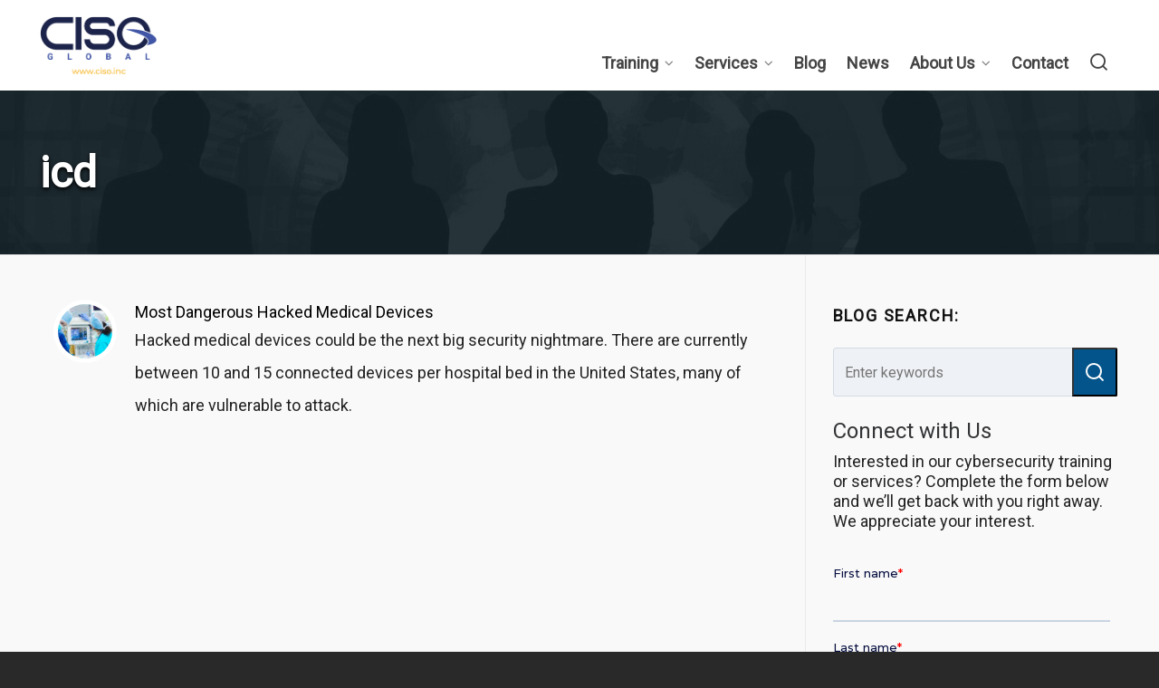

--- FILE ---
content_type: text/html; charset=UTF-8
request_url: https://www.alpinesecurity.com/blog/tag/icd/
body_size: 14747
content:

<!DOCTYPE HTML>
<html lang="en-US">

<head>

	<meta charset="UTF-8">
	<meta http-equiv="X-UA-Compatible" content="IE=edge">
	<link rel="profile" href="https://gmpg.org/xfn/11">

	<link rel="preload" href="https://www.alpinesecurity.com/wp-content/themes/HighendWP/assets/css/fonts/source-sans.woff2" as="font" type="font/woff2" crossorigin><link rel="preload" href="https://www.alpinesecurity.com/wp-content/themes/HighendWP/assets/css/fonts/source-sans-italic.woff2" as="font" type="font/woff2" crossorigin><link rel="preload" href="https://www.alpinesecurity.com/wp-content/themes/HighendWP/assets/css/fonts/Museo500-Regular-webfont.woff2" as="font" type="font/woff2" crossorigin><link rel="preload" href="https://www.alpinesecurity.com/wp-content/themes/HighendWP/assets/css/icons/fontawesome-webfont.woff2" as="font" type="font/woff2" crossorigin><link rel="preload" href="https://www.alpinesecurity.com/wp-content/themes/HighendWP/assets/css/icons/Icomoon.woff2" as="font" type="font/woff2" crossorigin><link rel="preload" href="https://www.alpinesecurity.com/wp-content/themes/HighendWP/assets/css/icons/hbicons.woff2" as="font" type="font/woff2" crossorigin><meta name='robots' content='index, follow, max-image-preview:large, max-snippet:-1, max-video-preview:-1' />
	<style>img:is([sizes="auto" i], [sizes^="auto," i]) { contain-intrinsic-size: 3000px 1500px }</style>
	<meta name="viewport" content="width=device-width, initial-scale=1, minimum-scale=1, maximum-scale=1, user-scalable=no" />
	<!-- This site is optimized with the Yoast SEO plugin v26.8 - https://yoast.com/product/yoast-seo-wordpress/ -->
	<title>icd Archives - CISO Global (formerly Alpine Security)</title>
	<link rel="canonical" href="https://www.alpinesecurity.com/blog/tag/icd/" />
	<meta property="og:locale" content="en_US" />
	<meta property="og:type" content="article" />
	<meta property="og:title" content="icd Archives - CISO Global (formerly Alpine Security)" />
	<meta property="og:url" content="https://www.alpinesecurity.com/blog/tag/icd/" />
	<meta property="og:site_name" content="CISO Global (formerly Alpine Security)" />
	<meta property="og:image" content="https://www.alpinesecurity.com/wp-content/uploads/CISOinc-stroke-275px.png" />
	<meta property="og:image:width" content="275" />
	<meta property="og:image:height" content="136" />
	<meta property="og:image:type" content="image/png" />
	<meta name="twitter:card" content="summary_large_image" />
	<meta name="twitter:site" content="@CISOGlobalInc" />
	<script type="application/ld+json" class="yoast-schema-graph">{"@context":"https://schema.org","@graph":[{"@type":"CollectionPage","@id":"https://www.alpinesecurity.com/blog/tag/icd/","url":"https://www.alpinesecurity.com/blog/tag/icd/","name":"icd Archives - CISO Global (formerly Alpine Security)","isPartOf":{"@id":"https://www.alpinesecurity.com/#website"},"primaryImageOfPage":{"@id":"https://www.alpinesecurity.com/blog/tag/icd/#primaryimage"},"image":{"@id":"https://www.alpinesecurity.com/blog/tag/icd/#primaryimage"},"thumbnailUrl":"https://www.alpinesecurity.com/wp-content/uploads/2018/11/hackingmedicaldevices-2-scaled.jpg","breadcrumb":{"@id":"https://www.alpinesecurity.com/blog/tag/icd/#breadcrumb"},"inLanguage":"en-US"},{"@type":"ImageObject","inLanguage":"en-US","@id":"https://www.alpinesecurity.com/blog/tag/icd/#primaryimage","url":"https://www.alpinesecurity.com/wp-content/uploads/2018/11/hackingmedicaldevices-2-scaled.jpg","contentUrl":"https://www.alpinesecurity.com/wp-content/uploads/2018/11/hackingmedicaldevices-2-scaled.jpg","width":1708,"height":2560,"caption":"Doctor takes control over operated woman"},{"@type":"BreadcrumbList","@id":"https://www.alpinesecurity.com/blog/tag/icd/#breadcrumb","itemListElement":[{"@type":"ListItem","position":1,"name":"Home","item":"https://www.alpinesecurity.com/"},{"@type":"ListItem","position":2,"name":"icd"}]},{"@type":"WebSite","@id":"https://www.alpinesecurity.com/#website","url":"https://www.alpinesecurity.com/","name":"CISO Global (formerly Alpine Security)","description":"Cybersecurity is a Culture, Not a Product™","publisher":{"@id":"https://www.alpinesecurity.com/#organization"},"potentialAction":[{"@type":"SearchAction","target":{"@type":"EntryPoint","urlTemplate":"https://www.alpinesecurity.com/?s={search_term_string}"},"query-input":{"@type":"PropertyValueSpecification","valueRequired":true,"valueName":"search_term_string"}}],"inLanguage":"en-US"},{"@type":"Organization","@id":"https://www.alpinesecurity.com/#organization","name":"CISO Global (formerly Alpine Security)","url":"https://www.alpinesecurity.com/","logo":{"@type":"ImageObject","inLanguage":"en-US","@id":"https://www.alpinesecurity.com/#/schema/logo/image/","url":"https://www.alpinesecurity.com/wp-content/uploads/CISO-logo-globe.png","contentUrl":"https://www.alpinesecurity.com/wp-content/uploads/CISO-logo-globe.png","width":1086,"height":905,"caption":"CISO Global (formerly Alpine Security)"},"image":{"@id":"https://www.alpinesecurity.com/#/schema/logo/image/"},"sameAs":["http://www.facebook.com/CISOinc","https://x.com/CISOGlobalInc","http://instagram.com/cisoglobalinc","https://www.linkedin.com/company/cisoglobal","https://www.youtube.com/@cisoglobalinc"]}]}</script>
	<!-- / Yoast SEO plugin. -->


<link rel='dns-prefetch' href='//cdn.jsdelivr.net' />
<link rel="alternate" type="application/rss+xml" title="CISO Global (formerly Alpine Security) &raquo; Feed" href="https://www.alpinesecurity.com/feed/" />
<link rel="alternate" type="application/rss+xml" title="CISO Global (formerly Alpine Security) &raquo; icd Tag Feed" href="https://www.alpinesecurity.com/blog/tag/icd/feed/" />
<script type="text/javascript">
/* <![CDATA[ */
window._wpemojiSettings = {"baseUrl":"https:\/\/s.w.org\/images\/core\/emoji\/16.0.1\/72x72\/","ext":".png","svgUrl":"https:\/\/s.w.org\/images\/core\/emoji\/16.0.1\/svg\/","svgExt":".svg","source":{"concatemoji":"https:\/\/www.alpinesecurity.com\/wp-includes\/js\/wp-emoji-release.min.js?ver=6.8.3"}};
/*! This file is auto-generated */
!function(s,n){var o,i,e;function c(e){try{var t={supportTests:e,timestamp:(new Date).valueOf()};sessionStorage.setItem(o,JSON.stringify(t))}catch(e){}}function p(e,t,n){e.clearRect(0,0,e.canvas.width,e.canvas.height),e.fillText(t,0,0);var t=new Uint32Array(e.getImageData(0,0,e.canvas.width,e.canvas.height).data),a=(e.clearRect(0,0,e.canvas.width,e.canvas.height),e.fillText(n,0,0),new Uint32Array(e.getImageData(0,0,e.canvas.width,e.canvas.height).data));return t.every(function(e,t){return e===a[t]})}function u(e,t){e.clearRect(0,0,e.canvas.width,e.canvas.height),e.fillText(t,0,0);for(var n=e.getImageData(16,16,1,1),a=0;a<n.data.length;a++)if(0!==n.data[a])return!1;return!0}function f(e,t,n,a){switch(t){case"flag":return n(e,"\ud83c\udff3\ufe0f\u200d\u26a7\ufe0f","\ud83c\udff3\ufe0f\u200b\u26a7\ufe0f")?!1:!n(e,"\ud83c\udde8\ud83c\uddf6","\ud83c\udde8\u200b\ud83c\uddf6")&&!n(e,"\ud83c\udff4\udb40\udc67\udb40\udc62\udb40\udc65\udb40\udc6e\udb40\udc67\udb40\udc7f","\ud83c\udff4\u200b\udb40\udc67\u200b\udb40\udc62\u200b\udb40\udc65\u200b\udb40\udc6e\u200b\udb40\udc67\u200b\udb40\udc7f");case"emoji":return!a(e,"\ud83e\udedf")}return!1}function g(e,t,n,a){var r="undefined"!=typeof WorkerGlobalScope&&self instanceof WorkerGlobalScope?new OffscreenCanvas(300,150):s.createElement("canvas"),o=r.getContext("2d",{willReadFrequently:!0}),i=(o.textBaseline="top",o.font="600 32px Arial",{});return e.forEach(function(e){i[e]=t(o,e,n,a)}),i}function t(e){var t=s.createElement("script");t.src=e,t.defer=!0,s.head.appendChild(t)}"undefined"!=typeof Promise&&(o="wpEmojiSettingsSupports",i=["flag","emoji"],n.supports={everything:!0,everythingExceptFlag:!0},e=new Promise(function(e){s.addEventListener("DOMContentLoaded",e,{once:!0})}),new Promise(function(t){var n=function(){try{var e=JSON.parse(sessionStorage.getItem(o));if("object"==typeof e&&"number"==typeof e.timestamp&&(new Date).valueOf()<e.timestamp+604800&&"object"==typeof e.supportTests)return e.supportTests}catch(e){}return null}();if(!n){if("undefined"!=typeof Worker&&"undefined"!=typeof OffscreenCanvas&&"undefined"!=typeof URL&&URL.createObjectURL&&"undefined"!=typeof Blob)try{var e="postMessage("+g.toString()+"("+[JSON.stringify(i),f.toString(),p.toString(),u.toString()].join(",")+"));",a=new Blob([e],{type:"text/javascript"}),r=new Worker(URL.createObjectURL(a),{name:"wpTestEmojiSupports"});return void(r.onmessage=function(e){c(n=e.data),r.terminate(),t(n)})}catch(e){}c(n=g(i,f,p,u))}t(n)}).then(function(e){for(var t in e)n.supports[t]=e[t],n.supports.everything=n.supports.everything&&n.supports[t],"flag"!==t&&(n.supports.everythingExceptFlag=n.supports.everythingExceptFlag&&n.supports[t]);n.supports.everythingExceptFlag=n.supports.everythingExceptFlag&&!n.supports.flag,n.DOMReady=!1,n.readyCallback=function(){n.DOMReady=!0}}).then(function(){return e}).then(function(){var e;n.supports.everything||(n.readyCallback(),(e=n.source||{}).concatemoji?t(e.concatemoji):e.wpemoji&&e.twemoji&&(t(e.twemoji),t(e.wpemoji)))}))}((window,document),window._wpemojiSettings);
/* ]]> */
</script>
<style id='wp-emoji-styles-inline-css' type='text/css'>

	img.wp-smiley, img.emoji {
		display: inline !important;
		border: none !important;
		box-shadow: none !important;
		height: 1em !important;
		width: 1em !important;
		margin: 0 0.07em !important;
		vertical-align: -0.1em !important;
		background: none !important;
		padding: 0 !important;
	}
</style>
<link rel='stylesheet' id='wp-block-library-css' href='https://www.alpinesecurity.com/wp-includes/css/dist/block-library/style.min.css?ver=6.8.3' type='text/css' media='all' />
<style id='classic-theme-styles-inline-css' type='text/css'>
/*! This file is auto-generated */
.wp-block-button__link{color:#fff;background-color:#32373c;border-radius:9999px;box-shadow:none;text-decoration:none;padding:calc(.667em + 2px) calc(1.333em + 2px);font-size:1.125em}.wp-block-file__button{background:#32373c;color:#fff;text-decoration:none}
</style>
<style id='global-styles-inline-css' type='text/css'>
:root{--wp--preset--aspect-ratio--square: 1;--wp--preset--aspect-ratio--4-3: 4/3;--wp--preset--aspect-ratio--3-4: 3/4;--wp--preset--aspect-ratio--3-2: 3/2;--wp--preset--aspect-ratio--2-3: 2/3;--wp--preset--aspect-ratio--16-9: 16/9;--wp--preset--aspect-ratio--9-16: 9/16;--wp--preset--color--black: #000000;--wp--preset--color--cyan-bluish-gray: #abb8c3;--wp--preset--color--white: #ffffff;--wp--preset--color--pale-pink: #f78da7;--wp--preset--color--vivid-red: #cf2e2e;--wp--preset--color--luminous-vivid-orange: #ff6900;--wp--preset--color--luminous-vivid-amber: #fcb900;--wp--preset--color--light-green-cyan: #7bdcb5;--wp--preset--color--vivid-green-cyan: #00d084;--wp--preset--color--pale-cyan-blue: #8ed1fc;--wp--preset--color--vivid-cyan-blue: #0693e3;--wp--preset--color--vivid-purple: #9b51e0;--wp--preset--gradient--vivid-cyan-blue-to-vivid-purple: linear-gradient(135deg,rgba(6,147,227,1) 0%,rgb(155,81,224) 100%);--wp--preset--gradient--light-green-cyan-to-vivid-green-cyan: linear-gradient(135deg,rgb(122,220,180) 0%,rgb(0,208,130) 100%);--wp--preset--gradient--luminous-vivid-amber-to-luminous-vivid-orange: linear-gradient(135deg,rgba(252,185,0,1) 0%,rgba(255,105,0,1) 100%);--wp--preset--gradient--luminous-vivid-orange-to-vivid-red: linear-gradient(135deg,rgba(255,105,0,1) 0%,rgb(207,46,46) 100%);--wp--preset--gradient--very-light-gray-to-cyan-bluish-gray: linear-gradient(135deg,rgb(238,238,238) 0%,rgb(169,184,195) 100%);--wp--preset--gradient--cool-to-warm-spectrum: linear-gradient(135deg,rgb(74,234,220) 0%,rgb(151,120,209) 20%,rgb(207,42,186) 40%,rgb(238,44,130) 60%,rgb(251,105,98) 80%,rgb(254,248,76) 100%);--wp--preset--gradient--blush-light-purple: linear-gradient(135deg,rgb(255,206,236) 0%,rgb(152,150,240) 100%);--wp--preset--gradient--blush-bordeaux: linear-gradient(135deg,rgb(254,205,165) 0%,rgb(254,45,45) 50%,rgb(107,0,62) 100%);--wp--preset--gradient--luminous-dusk: linear-gradient(135deg,rgb(255,203,112) 0%,rgb(199,81,192) 50%,rgb(65,88,208) 100%);--wp--preset--gradient--pale-ocean: linear-gradient(135deg,rgb(255,245,203) 0%,rgb(182,227,212) 50%,rgb(51,167,181) 100%);--wp--preset--gradient--electric-grass: linear-gradient(135deg,rgb(202,248,128) 0%,rgb(113,206,126) 100%);--wp--preset--gradient--midnight: linear-gradient(135deg,rgb(2,3,129) 0%,rgb(40,116,252) 100%);--wp--preset--font-size--small: 13px;--wp--preset--font-size--medium: 20px;--wp--preset--font-size--large: 36px;--wp--preset--font-size--x-large: 42px;--wp--preset--spacing--20: 0.44rem;--wp--preset--spacing--30: 0.67rem;--wp--preset--spacing--40: 1rem;--wp--preset--spacing--50: 1.5rem;--wp--preset--spacing--60: 2.25rem;--wp--preset--spacing--70: 3.38rem;--wp--preset--spacing--80: 5.06rem;--wp--preset--shadow--natural: 6px 6px 9px rgba(0, 0, 0, 0.2);--wp--preset--shadow--deep: 12px 12px 50px rgba(0, 0, 0, 0.4);--wp--preset--shadow--sharp: 6px 6px 0px rgba(0, 0, 0, 0.2);--wp--preset--shadow--outlined: 6px 6px 0px -3px rgba(255, 255, 255, 1), 6px 6px rgba(0, 0, 0, 1);--wp--preset--shadow--crisp: 6px 6px 0px rgba(0, 0, 0, 1);}:where(.is-layout-flex){gap: 0.5em;}:where(.is-layout-grid){gap: 0.5em;}body .is-layout-flex{display: flex;}.is-layout-flex{flex-wrap: wrap;align-items: center;}.is-layout-flex > :is(*, div){margin: 0;}body .is-layout-grid{display: grid;}.is-layout-grid > :is(*, div){margin: 0;}:where(.wp-block-columns.is-layout-flex){gap: 2em;}:where(.wp-block-columns.is-layout-grid){gap: 2em;}:where(.wp-block-post-template.is-layout-flex){gap: 1.25em;}:where(.wp-block-post-template.is-layout-grid){gap: 1.25em;}.has-black-color{color: var(--wp--preset--color--black) !important;}.has-cyan-bluish-gray-color{color: var(--wp--preset--color--cyan-bluish-gray) !important;}.has-white-color{color: var(--wp--preset--color--white) !important;}.has-pale-pink-color{color: var(--wp--preset--color--pale-pink) !important;}.has-vivid-red-color{color: var(--wp--preset--color--vivid-red) !important;}.has-luminous-vivid-orange-color{color: var(--wp--preset--color--luminous-vivid-orange) !important;}.has-luminous-vivid-amber-color{color: var(--wp--preset--color--luminous-vivid-amber) !important;}.has-light-green-cyan-color{color: var(--wp--preset--color--light-green-cyan) !important;}.has-vivid-green-cyan-color{color: var(--wp--preset--color--vivid-green-cyan) !important;}.has-pale-cyan-blue-color{color: var(--wp--preset--color--pale-cyan-blue) !important;}.has-vivid-cyan-blue-color{color: var(--wp--preset--color--vivid-cyan-blue) !important;}.has-vivid-purple-color{color: var(--wp--preset--color--vivid-purple) !important;}.has-black-background-color{background-color: var(--wp--preset--color--black) !important;}.has-cyan-bluish-gray-background-color{background-color: var(--wp--preset--color--cyan-bluish-gray) !important;}.has-white-background-color{background-color: var(--wp--preset--color--white) !important;}.has-pale-pink-background-color{background-color: var(--wp--preset--color--pale-pink) !important;}.has-vivid-red-background-color{background-color: var(--wp--preset--color--vivid-red) !important;}.has-luminous-vivid-orange-background-color{background-color: var(--wp--preset--color--luminous-vivid-orange) !important;}.has-luminous-vivid-amber-background-color{background-color: var(--wp--preset--color--luminous-vivid-amber) !important;}.has-light-green-cyan-background-color{background-color: var(--wp--preset--color--light-green-cyan) !important;}.has-vivid-green-cyan-background-color{background-color: var(--wp--preset--color--vivid-green-cyan) !important;}.has-pale-cyan-blue-background-color{background-color: var(--wp--preset--color--pale-cyan-blue) !important;}.has-vivid-cyan-blue-background-color{background-color: var(--wp--preset--color--vivid-cyan-blue) !important;}.has-vivid-purple-background-color{background-color: var(--wp--preset--color--vivid-purple) !important;}.has-black-border-color{border-color: var(--wp--preset--color--black) !important;}.has-cyan-bluish-gray-border-color{border-color: var(--wp--preset--color--cyan-bluish-gray) !important;}.has-white-border-color{border-color: var(--wp--preset--color--white) !important;}.has-pale-pink-border-color{border-color: var(--wp--preset--color--pale-pink) !important;}.has-vivid-red-border-color{border-color: var(--wp--preset--color--vivid-red) !important;}.has-luminous-vivid-orange-border-color{border-color: var(--wp--preset--color--luminous-vivid-orange) !important;}.has-luminous-vivid-amber-border-color{border-color: var(--wp--preset--color--luminous-vivid-amber) !important;}.has-light-green-cyan-border-color{border-color: var(--wp--preset--color--light-green-cyan) !important;}.has-vivid-green-cyan-border-color{border-color: var(--wp--preset--color--vivid-green-cyan) !important;}.has-pale-cyan-blue-border-color{border-color: var(--wp--preset--color--pale-cyan-blue) !important;}.has-vivid-cyan-blue-border-color{border-color: var(--wp--preset--color--vivid-cyan-blue) !important;}.has-vivid-purple-border-color{border-color: var(--wp--preset--color--vivid-purple) !important;}.has-vivid-cyan-blue-to-vivid-purple-gradient-background{background: var(--wp--preset--gradient--vivid-cyan-blue-to-vivid-purple) !important;}.has-light-green-cyan-to-vivid-green-cyan-gradient-background{background: var(--wp--preset--gradient--light-green-cyan-to-vivid-green-cyan) !important;}.has-luminous-vivid-amber-to-luminous-vivid-orange-gradient-background{background: var(--wp--preset--gradient--luminous-vivid-amber-to-luminous-vivid-orange) !important;}.has-luminous-vivid-orange-to-vivid-red-gradient-background{background: var(--wp--preset--gradient--luminous-vivid-orange-to-vivid-red) !important;}.has-very-light-gray-to-cyan-bluish-gray-gradient-background{background: var(--wp--preset--gradient--very-light-gray-to-cyan-bluish-gray) !important;}.has-cool-to-warm-spectrum-gradient-background{background: var(--wp--preset--gradient--cool-to-warm-spectrum) !important;}.has-blush-light-purple-gradient-background{background: var(--wp--preset--gradient--blush-light-purple) !important;}.has-blush-bordeaux-gradient-background{background: var(--wp--preset--gradient--blush-bordeaux) !important;}.has-luminous-dusk-gradient-background{background: var(--wp--preset--gradient--luminous-dusk) !important;}.has-pale-ocean-gradient-background{background: var(--wp--preset--gradient--pale-ocean) !important;}.has-electric-grass-gradient-background{background: var(--wp--preset--gradient--electric-grass) !important;}.has-midnight-gradient-background{background: var(--wp--preset--gradient--midnight) !important;}.has-small-font-size{font-size: var(--wp--preset--font-size--small) !important;}.has-medium-font-size{font-size: var(--wp--preset--font-size--medium) !important;}.has-large-font-size{font-size: var(--wp--preset--font-size--large) !important;}.has-x-large-font-size{font-size: var(--wp--preset--font-size--x-large) !important;}
:where(.wp-block-post-template.is-layout-flex){gap: 1.25em;}:where(.wp-block-post-template.is-layout-grid){gap: 1.25em;}
:where(.wp-block-columns.is-layout-flex){gap: 2em;}:where(.wp-block-columns.is-layout-grid){gap: 2em;}
:root :where(.wp-block-pullquote){font-size: 1.5em;line-height: 1.6;}
</style>
<link rel='stylesheet' id='slick-css-css' href='//cdn.jsdelivr.net/jquery.slick/1.6.0/slick-theme.css?ver=6.8.3' type='text/css' media='all' />
<link rel='stylesheet' id='slick-theme-css-css' href='//cdn.jsdelivr.net/jquery.slick/1.6.0/slick.css?ver=6.8.3' type='text/css' media='all' />
<link rel='stylesheet' id='highend-style-css' href='https://www.alpinesecurity.com/wp-content/themes/HighendWP/style.css?ver=4.0.1' type='text/css' media='all' />
<link rel='stylesheet' id='highend_responsive-css' href='https://www.alpinesecurity.com/wp-content/themes/HighendWP/assets/css/responsive.css?ver=4.0.1' type='text/css' media='all' />
<link rel='stylesheet' id='highend_icomoon-css' href='https://www.alpinesecurity.com/wp-content/themes/HighendWP/assets/css/icons.css?ver=4.0.1' type='text/css' media='all' />
<link rel='stylesheet' id='highend_dynamic_styles-css' href='https://www.alpinesecurity.com/wp-content/uploads/highend/dynamic-styles.css?ver=1707750280' type='text/css' media='all' />
<link rel='stylesheet' id='js_composer_front-css' href='https://www.alpinesecurity.com/wp-content/plugins/js_composer/assets/css/js_composer.min.css?ver=8.0.1' type='text/css' media='all' />
<link rel='stylesheet' id='child-style-css' href='https://www.alpinesecurity.com/wp-content/themes/HighendWP-child-2020/style.css?ver=6.8.3' type='text/css' media='all' />
<script type="text/javascript" src="https://www.alpinesecurity.com/wp-includes/js/jquery/jquery.min.js?ver=3.7.1" id="jquery-core-js"></script>
<script type="text/javascript" src="https://www.alpinesecurity.com/wp-includes/js/jquery/jquery-migrate.min.js?ver=3.4.1" id="jquery-migrate-js"></script>
<script></script><link rel="https://api.w.org/" href="https://www.alpinesecurity.com/wp-json/" /><link rel="alternate" title="JSON" type="application/json" href="https://www.alpinesecurity.com/wp-json/wp/v2/tags/257" /><link rel="EditURI" type="application/rsd+xml" title="RSD" href="https://www.alpinesecurity.com/xmlrpc.php?rsd" />
			<!-- DO NOT COPY THIS SNIPPET! Start of Page Analytics Tracking for HubSpot WordPress plugin v11.3.37-->
			<script class="hsq-set-content-id" data-content-id="listing-page">
				var _hsq = _hsq || [];
				_hsq.push(["setContentType", "listing-page"]);
			</script>
			<!-- DO NOT COPY THIS SNIPPET! End of Page Analytics Tracking for HubSpot WordPress plugin -->
			<meta name="theme-color" content="#1dc6df"/>			<style type="text/css">
			body {
                        --he-font-size: 18px;
                        --he-font: "Roboto";
                        font-size: 18px;
						line-height: 36px;
						letter-spacing: 0px;
						font-weight: normal;
                    }			</style>
			<meta name="generator" content="Powered by WPBakery Page Builder - drag and drop page builder for WordPress."/>
<meta name="generator" content="Powered by Slider Revolution 6.7.40 - responsive, Mobile-Friendly Slider Plugin for WordPress with comfortable drag and drop interface." />
<script>function setREVStartSize(e){
			//window.requestAnimationFrame(function() {
				window.RSIW = window.RSIW===undefined ? window.innerWidth : window.RSIW;
				window.RSIH = window.RSIH===undefined ? window.innerHeight : window.RSIH;
				try {
					var pw = document.getElementById(e.c).parentNode.offsetWidth,
						newh;
					pw = pw===0 || isNaN(pw) || (e.l=="fullwidth" || e.layout=="fullwidth") ? window.RSIW : pw;
					e.tabw = e.tabw===undefined ? 0 : parseInt(e.tabw);
					e.thumbw = e.thumbw===undefined ? 0 : parseInt(e.thumbw);
					e.tabh = e.tabh===undefined ? 0 : parseInt(e.tabh);
					e.thumbh = e.thumbh===undefined ? 0 : parseInt(e.thumbh);
					e.tabhide = e.tabhide===undefined ? 0 : parseInt(e.tabhide);
					e.thumbhide = e.thumbhide===undefined ? 0 : parseInt(e.thumbhide);
					e.mh = e.mh===undefined || e.mh=="" || e.mh==="auto" ? 0 : parseInt(e.mh,0);
					if(e.layout==="fullscreen" || e.l==="fullscreen")
						newh = Math.max(e.mh,window.RSIH);
					else{
						e.gw = Array.isArray(e.gw) ? e.gw : [e.gw];
						for (var i in e.rl) if (e.gw[i]===undefined || e.gw[i]===0) e.gw[i] = e.gw[i-1];
						e.gh = e.el===undefined || e.el==="" || (Array.isArray(e.el) && e.el.length==0)? e.gh : e.el;
						e.gh = Array.isArray(e.gh) ? e.gh : [e.gh];
						for (var i in e.rl) if (e.gh[i]===undefined || e.gh[i]===0) e.gh[i] = e.gh[i-1];
											
						var nl = new Array(e.rl.length),
							ix = 0,
							sl;
						e.tabw = e.tabhide>=pw ? 0 : e.tabw;
						e.thumbw = e.thumbhide>=pw ? 0 : e.thumbw;
						e.tabh = e.tabhide>=pw ? 0 : e.tabh;
						e.thumbh = e.thumbhide>=pw ? 0 : e.thumbh;
						for (var i in e.rl) nl[i] = e.rl[i]<window.RSIW ? 0 : e.rl[i];
						sl = nl[0];
						for (var i in nl) if (sl>nl[i] && nl[i]>0) { sl = nl[i]; ix=i;}
						var m = pw>(e.gw[ix]+e.tabw+e.thumbw) ? 1 : (pw-(e.tabw+e.thumbw)) / (e.gw[ix]);
						newh =  (e.gh[ix] * m) + (e.tabh + e.thumbh);
					}
					var el = document.getElementById(e.c);
					if (el!==null && el) el.style.height = newh+"px";
					el = document.getElementById(e.c+"_wrapper");
					if (el!==null && el) {
						el.style.height = newh+"px";
						el.style.display = "block";
					}
				} catch(e){
					console.log("Failure at Presize of Slider:" + e)
				}
			//});
		  };</script>
		<style type="text/css" id="wp-custom-css">
			#header-inner-bg {
    border-bottom: none !important;
}
#hb-header {
    background: #fff;
}
#block-11 ul  {
	margin:-40px 0px 30px 0px !important;
}		</style>
		<noscript><style> .wpb_animate_when_almost_visible { opacity: 1; }</style></noscript>
</head>

<body class="archive tag tag-icd tag-257 wp-embed-responsive wp-theme-HighendWP wp-child-theme-HighendWP-child-2020 hb-stretched-layout highend-prettyphoto wpb-js-composer js-comp-ver-8.0.1 vc_responsive" itemscope="itemscope" itemtype="https://schema.org/WebPage">

<div id="mobile-menu-wrap"><form method="get" class="mobile-search-form" action="https://www.alpinesecurity.com/"><input type="text" placeholder="Search" name="s" autocomplete="off" /></form><a class="mobile-menu-close"><i class="hb-icon-x"></i></a><nav id="mobile-menu" class="clearfix interactive"><div class="menu-main-menu-container"><ul id="menu-main-menu" class="menu-main-menu-container"><li id="menu-item-64" class="menu-item menu-item-type-post_type menu-item-object-page menu-item-has-children menu-item-64"><a href="https://www.alpinesecurity.com/training/">Training</a>
<ul class="sub-menu">
	<li id="menu-item-1548" class="menu-item menu-item-type-post_type menu-item-object-page menu-item-1548"><a href="https://www.alpinesecurity.com/training/">Overview</a></li>
	<li id="menu-item-135" class="menu-item menu-item-type-post_type menu-item-object-page menu-item-135"><a href="https://www.alpinesecurity.com/training/schedule/">Schedule</a></li>
	<li id="menu-item-136" class="menu-item menu-item-type-post_type menu-item-object-page menu-item-136"><a href="https://www.alpinesecurity.com/training/catalog/">Catalog</a></li>
	<li id="menu-item-1133" class="menu-item menu-item-type-post_type menu-item-object-page menu-item-1133"><a href="https://www.alpinesecurity.com/training/reviews/">Training Reviews</a></li>
	<li id="menu-item-112" class="menu-item menu-item-type-post_type menu-item-object-page menu-item-112"><a href="https://www.alpinesecurity.com/training/delivery-options/">Delivery Options</a></li>
	<li id="menu-item-134" class="menu-item menu-item-type-post_type menu-item-object-page menu-item-134"><a href="https://www.alpinesecurity.com/training/about-our-training/">About Our Training</a></li>
	<li id="menu-item-131" class="menu-item menu-item-type-post_type menu-item-object-page menu-item-131"><a href="https://www.alpinesecurity.com/training/exam-pass-guarantee/">Exam Pass Guarantee</a></li>
	<li id="menu-item-130" class="menu-item menu-item-type-post_type menu-item-object-page menu-item-130"><a href="https://www.alpinesecurity.com/training/student-funding/">Student Funding</a></li>
	<li id="menu-item-3826" class="menu-item menu-item-type-post_type menu-item-object-page menu-item-3826"><a href="https://www.alpinesecurity.com/training/gsa-schedule/">Alpine Security GSA Schedule</a></li>
	<li id="menu-item-1219" class="menu-item menu-item-type-post_type menu-item-object-page menu-item-1219"><a href="https://www.alpinesecurity.com/training/dod-8570-8140-approved-training/">DoD 8570/8140 Approved Training</a></li>
</ul>
</li>
<li id="menu-item-63" class="menu-item menu-item-type-post_type menu-item-object-page menu-item-has-children menu-item-63"><a href="https://www.alpinesecurity.com/services/">Services</a>
<ul class="sub-menu">
	<li id="menu-item-1547" class="menu-item menu-item-type-post_type menu-item-object-page menu-item-1547"><a href="https://www.alpinesecurity.com/services/">Overview</a></li>
	<li id="menu-item-1243" class="menu-item menu-item-type-post_type menu-item-object-page menu-item-1243"><a href="https://www.alpinesecurity.com/services/medical-device-cybersecurity/">Medical Device Cybersecurity</a></li>
	<li id="menu-item-211" class="menu-item menu-item-type-post_type menu-item-object-page menu-item-211"><a href="https://www.alpinesecurity.com/services/ciso-as-a-service/">CISO-as-a-Service</a></li>
	<li id="menu-item-234" class="menu-item menu-item-type-post_type menu-item-object-page menu-item-234"><a href="https://www.alpinesecurity.com/services/penetration-testing-overview/">Penetration Testing</a></li>
	<li id="menu-item-3937" class="menu-item menu-item-type-post_type menu-item-object-page menu-item-3937"><a href="https://www.alpinesecurity.com/services/dfars-and-cmmc-compliance-audit/">DFARS and CMMC Compliance Audit</a></li>
	<li id="menu-item-205" class="menu-item menu-item-type-post_type menu-item-object-page menu-item-205"><a href="https://www.alpinesecurity.com/services/breach-prevention-audit/">Breach Prevention Audit</a></li>
	<li id="menu-item-206" class="menu-item menu-item-type-post_type menu-item-object-page menu-item-206"><a href="https://www.alpinesecurity.com/services/cybersecurity-risk-management-program/">Cybersecurity Risk Management Program</a></li>
	<li id="menu-item-208" class="menu-item menu-item-type-post_type menu-item-object-page menu-item-208"><a href="https://www.alpinesecurity.com/services/enterprise-security-audit/">Enterprise Security Audit</a></li>
	<li id="menu-item-3806" class="menu-item menu-item-type-post_type menu-item-object-page menu-item-3806"><a href="https://www.alpinesecurity.com/services/reviews/">Alpine Services Reviews</a></li>
</ul>
</li>
<li id="menu-item-62" class="menu-item menu-item-type-post_type menu-item-object-page menu-item-62"><a href="https://www.alpinesecurity.com/blog/">Blog</a></li>
<li id="menu-item-61" class="menu-item menu-item-type-post_type menu-item-object-page menu-item-61"><a href="https://www.alpinesecurity.com/news/">News</a></li>
<li id="menu-item-59" class="menu-item menu-item-type-post_type menu-item-object-page menu-item-has-children menu-item-59"><a href="https://www.alpinesecurity.com/about/">About Us</a>
<ul class="sub-menu">
	<li id="menu-item-1546" class="menu-item menu-item-type-post_type menu-item-object-page menu-item-1546"><a href="https://www.alpinesecurity.com/about/">About Us</a></li>
	<li id="menu-item-265" class="menu-item menu-item-type-post_type menu-item-object-page menu-item-265"><a href="https://www.alpinesecurity.com/about/team/">Meet The Team</a></li>
	<li id="menu-item-1352" class="menu-item menu-item-type-post_type menu-item-object-page menu-item-1352"><a href="https://www.alpinesecurity.com/about/why-alpine/">Why Alpine?</a></li>
</ul>
</li>
<li id="menu-item-58" class="menu-item menu-item-type-post_type menu-item-object-page menu-item-58"><a href="https://www.alpinesecurity.com/contact-us/">Contact</a></li>
</ul></div></nav></div><!-- END #mobile-menu-wrap -->
<div id="hb-wrap">

	<div id="main-wrapper" class="hb-stretched-layout width-1140 nav-type-1">

					<header id="hb-header" >

				
<!-- BEGIN #header-inner -->
<div id="header-inner" class="nav-type-1 hb-ajax-search" role="banner" itemscope="itemscope" itemtype="https://schema.org/WPHeader">

    <!-- BEGIN #header-inner-bg -->
    <div id="header-inner-bg">

        <div class="container">

	<div id="logo"><div class="hb-dark-logo hb-logo-wrap hb-visible-logo"><a href="https://www.alpinesecurity.com/"><img src="https://www.alpinesecurity.com/wp-content/uploads/CISOinc-stroke-275px.png" class="default" alt="CISO Global (formerly Alpine Security)"/><img src="https://www.alpinesecurity.com/wp-content/uploads/CISOinc-stroke-275px.png" class="retina" alt="CISO Global (formerly Alpine Security)"/></a></div><div class="hb-light-logo hb-logo-wrap"><a href="https://www.alpinesecurity.com/"><img src="https://www.alpinesecurity.com/wp-content/uploads/CISOinc-stroke-275px.png" class="default" alt="CISO Global (formerly Alpine Security)"/><img src="https://www.alpinesecurity.com/wp-content/uploads/CISOinc-stroke-275px.png" class="retina" alt="CISO Global (formerly Alpine Security)"/></a></div></div>
	<nav class="main-navigation minimal-skin  dark-menu-dropdown" role="navigation" itemscope="itemscope" itemtype="https://schema.org/SiteNavigationElement">

	
	<ul id="main-nav" class="sf-menu"><li class="menu-item menu-item-type-post_type menu-item-object-page menu-item-has-children menu-item-64"><a href="https://www.alpinesecurity.com/training/"><span>Training</span></a>
<ul  class="sub-menu" style=''>
	<li class="menu-item menu-item-type-post_type menu-item-object-page menu-item-1548"><a href="https://www.alpinesecurity.com/training/"><span>Overview</span></a></li>
	<li class="menu-item menu-item-type-post_type menu-item-object-page menu-item-135"><a href="https://www.alpinesecurity.com/training/schedule/"><span>Schedule</span></a></li>
	<li class="menu-item menu-item-type-post_type menu-item-object-page menu-item-136"><a href="https://www.alpinesecurity.com/training/catalog/"><span>Catalog</span></a></li>
	<li class="menu-item menu-item-type-post_type menu-item-object-page menu-item-1133"><a href="https://www.alpinesecurity.com/training/reviews/"><span>Training Reviews</span></a></li>
	<li class="menu-item menu-item-type-post_type menu-item-object-page menu-item-112"><a href="https://www.alpinesecurity.com/training/delivery-options/"><span>Delivery Options</span></a></li>
	<li class="menu-item menu-item-type-post_type menu-item-object-page menu-item-134"><a href="https://www.alpinesecurity.com/training/about-our-training/"><span>About Our Training</span></a></li>
	<li class="menu-item menu-item-type-post_type menu-item-object-page menu-item-131"><a href="https://www.alpinesecurity.com/training/exam-pass-guarantee/"><span>Exam Pass Guarantee</span></a></li>
	<li class="menu-item menu-item-type-post_type menu-item-object-page menu-item-130"><a href="https://www.alpinesecurity.com/training/student-funding/"><span>Student Funding</span></a></li>
	<li class="menu-item menu-item-type-post_type menu-item-object-page menu-item-3826"><a href="https://www.alpinesecurity.com/training/gsa-schedule/"><span>Alpine Security GSA Schedule</span></a></li>
	<li class="menu-item menu-item-type-post_type menu-item-object-page menu-item-1219"><a href="https://www.alpinesecurity.com/training/dod-8570-8140-approved-training/"><span>DoD 8570/8140 Approved Training</span></a></li>
</ul>
</li>
<li class="menu-item menu-item-type-post_type menu-item-object-page menu-item-has-children menu-item-63"><a href="https://www.alpinesecurity.com/services/"><span>Services</span></a>
<ul  class="sub-menu" style=''>
	<li class="menu-item menu-item-type-post_type menu-item-object-page menu-item-1547"><a href="https://www.alpinesecurity.com/services/"><span>Overview</span></a></li>
	<li class="menu-item menu-item-type-post_type menu-item-object-page menu-item-1243"><a href="https://www.alpinesecurity.com/services/medical-device-cybersecurity/"><span>Medical Device Cybersecurity</span></a></li>
	<li class="menu-item menu-item-type-post_type menu-item-object-page menu-item-211"><a href="https://www.alpinesecurity.com/services/ciso-as-a-service/"><span>CISO-as-a-Service</span></a></li>
	<li class="menu-item menu-item-type-post_type menu-item-object-page menu-item-234"><a href="https://www.alpinesecurity.com/services/penetration-testing-overview/"><span>Penetration Testing</span></a></li>
	<li class="menu-item menu-item-type-post_type menu-item-object-page menu-item-3937"><a href="https://www.alpinesecurity.com/services/dfars-and-cmmc-compliance-audit/"><span>DFARS and CMMC Compliance Audit</span></a></li>
	<li class="menu-item menu-item-type-post_type menu-item-object-page menu-item-205"><a href="https://www.alpinesecurity.com/services/breach-prevention-audit/"><span>Breach Prevention Audit</span></a></li>
	<li class="menu-item menu-item-type-post_type menu-item-object-page menu-item-206"><a href="https://www.alpinesecurity.com/services/cybersecurity-risk-management-program/"><span>Cybersecurity Risk Management Program</span></a></li>
	<li class="menu-item menu-item-type-post_type menu-item-object-page menu-item-208"><a href="https://www.alpinesecurity.com/services/enterprise-security-audit/"><span>Enterprise Security Audit</span></a></li>
	<li class="menu-item menu-item-type-post_type menu-item-object-page menu-item-3806"><a href="https://www.alpinesecurity.com/services/reviews/"><span>Alpine Services Reviews</span></a></li>
</ul>
</li>
<li class="menu-item menu-item-type-post_type menu-item-object-page menu-item-62"><a href="https://www.alpinesecurity.com/blog/"><span>Blog</span></a></li>
<li class="menu-item menu-item-type-post_type menu-item-object-page menu-item-61"><a href="https://www.alpinesecurity.com/news/"><span>News</span></a></li>
<li class="menu-item menu-item-type-post_type menu-item-object-page menu-item-has-children menu-item-59"><a href="https://www.alpinesecurity.com/about/"><span>About Us</span></a>
<ul  class="sub-menu" style=''>
	<li class="menu-item menu-item-type-post_type menu-item-object-page menu-item-1546"><a href="https://www.alpinesecurity.com/about/"><span>About Us</span></a></li>
	<li class="menu-item menu-item-type-post_type menu-item-object-page menu-item-265"><a href="https://www.alpinesecurity.com/about/team/"><span>Meet The Team</span></a></li>
	<li class="menu-item menu-item-type-post_type menu-item-object-page menu-item-1352"><a href="https://www.alpinesecurity.com/about/why-alpine/"><span>Why Alpine?</span></a></li>
</ul>
</li>
<li class="menu-item menu-item-type-post_type menu-item-object-page menu-item-58"><a href="https://www.alpinesecurity.com/contact-us/"><span>Contact</span></a></li>
</ul>
			<div id="fancy-search">
			<form id="fancy-search-form" action="https://www.alpinesecurity.com/" novalidate="" autocomplete="off">
				<input type="text" name="s" id="s" placeholder="Type keywords and press enter" autocomplete="off">
			</form>
			<a href="#" id="close-fancy-search" class="no-transition"><i class="hb-icon-x"></i></a>
			<span class="spinner"></span>
		</div>
		<a href="#" id="show-nav-menu" aria-label="Navigation"><i class="icon-bars"></i></a></a>
</nav>

</div><!-- END .container or .container-wide -->

    </div><!-- END #header-inner-bg -->
</div><!-- END #header-inner -->

	</header>
			
<div id="hb-page-title" class="hb-image-background normal-padding simple-title light-text alignleft">

	<div class="hb-image-bg-wrap" style="background-image: url(https://www.alpinesecurity.com/wp-content/uploads/2019/12/hero-about-us.jpg);"></div>

	<div class="container">

		<div class="hb-page-title">

			<h1 class="">icd</h1>
		</div><!-- END .hb-page-title -->

		
	</div>
</div><!-- END #hb-page-title -->

<div id="slider-section" class="clearfix highend-featured-section-" >

			
</div><!-- END #slider-section -->

<div id="main-content">

	<div class="container">

		<div class="row main-row right-sidebar">

			<div class="hb-main-content col-9 hb-equal-col-height">
			        <div id="hb-blog-posts" class="grid-columns-2 clearfix" itemprop="mainContentOfPage" itemscope="itemscope" itemtype="https://schema.org/Blog">

                        <article id="post-590" class="search-entry clearfix post-590 post type-post status-publish format-standard has-post-thumbnail hentry category-hacking category-healthcare-cybersecurity category-internet-of-things tag-drug-infusion-pump tag-healthcare tag-heart-rate-monitor-hack tag-icd tag-medical-device-hacking tag-medical-devices tag-mri-hack tag-pacemaker tag-wannacry" itemscope itemtype="https://schema.org/BlogPosting">

	<a href="https://www.alpinesecurity.com/blog/most-dangerous-hacked-medical-devices/" class="search-thumb" title="Most Dangerous Hacked Medical Devices">
		<img src="https://www.alpinesecurity.com/wp-content/uploads/2018/11/hackingmedicaldevices-2-scaled-80x80.jpg" alt="Most Dangerous Hacked Medical Devices" />	</a>

	<h4 class="semi-bold">
		<a href="https://www.alpinesecurity.com/blog/most-dangerous-hacked-medical-devices/" title="Most Dangerous Hacked Medical Devices">Most Dangerous Hacked Medical Devices</a>
	</h4>

	
	
	<div class="excerpt-wrap">
		<p>Hacked medical devices could be the next big security nightmare. There are currently between 10 and 15 connected devices per hospital bed in the United States, many of which are vulnerable to attack.</p>
	
	</div>
	
</article>
            
        </div><!-- END #hb-blog-posts -->

        <div class="clear"></div><div class="pagination"></div><div class="clear"></div>
    
			</div><!-- END .hb-main-content --><div class="hb-sidebar col-3 hb-equal-col-height"><div id="search-2" class="widget-item widget_search"><h4>BLOG SEARCH:</h4>
<form role="search" method="get" id="searchform" class="searchform" action="https://www.alpinesecurity.com/">
	<input type="text" placeholder="Enter keywords" name="s" id="s" autocomplete="off">
	<button type="submit" id="searchsubmit" aria-hidden="true" role="button"></button>
</form>
</div><div id="text-7" class="widget-item widget_text">			<div class="textwidget"><h2>Connect with Us</h2>
<p style="margin: -10px 0px 0px 0;line-height:22px;">Interested in our cybersecurity training or services? Complete the form below and we&#8217;ll get back with you right away. We appreciate your interest.</p>
<p><!-- [if lte IE 8]><script charset="utf-8" type="text/javascript" src="//js.hsforms.net/forms/v2-legacy.js"></script><![endif]--><script charset="utf-8" type="text/javascript" src="//js.hsforms.net/forms/v2.js"></script><br />
<script>
  hbspt.forms.create({
	region: "na1",
	portalId: "3780971",
	formId: "3a9223f9-f12c-4562-ba9a-7cc60eb1a551"
});
</script></p>
</div>
		</div>
		<div id="recent-posts-2" class="widget-item widget_recent_entries">
		<h4>Recent Posts</h4>
		<ul>
											<li>
					<a href="https://www.alpinesecurity.com/blog/the-state-of-ransomware-2020/">The State of Ransomware 2020</a>
									</li>
											<li>
					<a href="https://www.alpinesecurity.com/blog/national-cybersecurity-awareness-month-6-things-to-practice-during-the-month/">National Cybersecurity Awareness Month: 6 Things to Practice During the Month</a>
									</li>
											<li>
					<a href="https://www.alpinesecurity.com/blog/cybersecurity-checklist-for-business-closures-consolidations-and-acquisitions/">Cybersecurity Checklist for Business Closures, Consolidations, and Acquisitions</a>
									</li>
											<li>
					<a href="https://www.alpinesecurity.com/blog/what-is-devsecops/">What Is DevSecOps?</a>
									</li>
											<li>
					<a href="https://www.alpinesecurity.com/blog/cybersecurity-and-a-remote-workforce-what-does-the-future-look-like/">Cybersecurity and a Remote Workforce: What Does the Future Look Like?</a>
									</li>
											<li>
					<a href="https://www.alpinesecurity.com/blog/6-penetration-testing-trends-to-have-on-your-cybersecurity-radar/">6 Penetration Testing Trends to Have on Your Cybersecurity Radar</a>
									</li>
											<li>
					<a href="https://www.alpinesecurity.com/blog/incorporating-privacy-and-security-by-design-into-medtech/">Incorporating Privacy and Security by Design into MedTech</a>
									</li>
											<li>
					<a href="https://www.alpinesecurity.com/blog/what-is-the-difference-between-cmmc-dfars-and-nist-800-171/">What is the Difference Between CMMC, DFARS, and NIST 800-171?</a>
									</li>
											<li>
					<a href="https://www.alpinesecurity.com/blog/at-risk-medical-device-cybersecurity-vulnerabilities-expose-patients-to-life-threatening-consequences/">At Risk: Medical Device Cybersecurity Vulnerabilities Expose Patients to Life-threatening Consequences</a>
									</li>
											<li>
					<a href="https://www.alpinesecurity.com/blog/5-reasons-to-hire-a-fractional-ciso/">5 Reasons to Hire a Fractional CISO</a>
									</li>
											<li>
					<a href="https://www.alpinesecurity.com/blog/why-private-cybersecurity-training-matters-for-your-organization/">Why Private Cybersecurity Training Matters for Your Organization</a>
									</li>
											<li>
					<a href="https://www.alpinesecurity.com/blog/is-the-ceh-certification-right-for-you/">Is the CEH Certification Right For You?</a>
									</li>
											<li>
					<a href="https://www.alpinesecurity.com/blog/internal-penetration-test-vs-vulnerability-assessment-which-is-right-for-you/">Internal Penetration Test vs Vulnerability Assessment: Which is Right for You?</a>
									</li>
											<li>
					<a href="https://www.alpinesecurity.com/blog/best-beginner-cybersecurity-certification-to-get/">Best Beginner Cybersecurity Certification to Get</a>
									</li>
											<li>
					<a href="https://www.alpinesecurity.com/blog/penetration-testing-for-compliance-the-top-5-laws-and-regulations-that-require-testing/">Penetration Testing for Compliance: The Top 5 Laws and Regulations that Require Testing</a>
									</li>
					</ul>

		</div></div><!-- END .hb-sidebar -->
		</div><!-- END .row -->

	</div><!-- END .container -->

</div><!-- END #main-content -->


	<a id="to-top"><i class="hb-moon-arrow-up-4"></i></a>	
<footer id="footer" class="dark-style">
	
	<div class="container">
		<div class="row footer-row">

			<div class="col-4 no-separator widget-column"><div id="block-5" class="widget-item widget_block">
<div class="wp-block-columns is-layout-flex wp-container-core-columns-is-layout-9d6595d7 wp-block-columns-is-layout-flex">
<div class="wp-block-column is-layout-flow wp-block-column-is-layout-flow">
<figure class="wp-block-image size-full"><img decoding="async" src="https://www.alpinesecurity.com/wp-content/uploads/CISOinc-stroke-275px.png" alt="" class="wp-image-4044"/></figure>
</div>



<div class="wp-block-column is-layout-flow wp-block-column-is-layout-flow"></div>
</div>
</div><div id="block-7" class="widget-item widget_block"><p style="font-size:10px;margin-top:-50px;"><a href="www.alpinesecurity.com/">Alpine Security</a> is a member of the CISO Global family of companies.</p></div><div id="hb_contact_info_widget-3" class="widget-item hb_contact_info_widget"><h4>Contact Us:</h4>
		<ul>
				
			<li><i class="hb-moon-office"></i><span>CISO Global</span></li>			<li><i class="hb-moon-location-4"></i><span>6900 E. Camelback Road, Suite 900 Scottsdale, AZ 85251</span></li>			<li><i class="hb-moon-phone-2"></i><span><a href="tel:480-389-3444">480-389-3444</a></span></li>						<li><i class="icon-envelope-alt"></i><span><a href="/cdn-cgi/l/email-protection#670e0941445657555c41445656565c414451535c41445e5e5c0e1441445656565c490e41445656575c04">i&#110;fo&#64;&#99;&#105;&#115;&#111;&#46;&#105;&#110;c</a></span></li>			<li><i class="hb-moon-earth"></i><span><a href="www.ciso.inc" target="_blank">www.ciso.inc</a></span></li>					</ul>

		</div></div><div class="col-4 no-separator widget-column"><div id="text-3" class="widget-item widget_text"><h4>Get Info</h4>			<div class="textwidget"><p><strong><a href="/training/">About Our Training</a></strong><br />
<a href="https://www.alpinesecurity.com/services/" target="_blank" rel="noopener"><strong>About Our Services</strong></a><br />
<a href="/about-us/meet-the-team/"><strong>Meet the Team</strong></a><br />
<a href="/blog"><strong>Blog</strong></a><br />
<a href="/terms-of-use"><strong>Terms of Use</strong></a><br />
<a href="/privacy-policy"><strong>Privacy Policy</strong></a></p>
</div>
		</div></div><div class="col-4 no-separator widget-column"><div id="block-12" class="widget-item widget_block">
<h4 class="wp-block-heading" id="h-join-the-community">Join The Community</h4>
</div><div id="block-11" class="widget-item widget_block">
<ul class="wp-block-social-links has-large-icon-size is-style-logos-only is-layout-flex wp-block-social-links-is-layout-flex"><li class="wp-social-link wp-social-link-facebook  wp-block-social-link"><a href="https://www.facebook.com/CISOinc/" class="wp-block-social-link-anchor"><svg width="24" height="24" viewBox="0 0 24 24" version="1.1" xmlns="http://www.w3.org/2000/svg" aria-hidden="true" focusable="false"><path d="M12 2C6.5 2 2 6.5 2 12c0 5 3.7 9.1 8.4 9.9v-7H7.9V12h2.5V9.8c0-2.5 1.5-3.9 3.8-3.9 1.1 0 2.2.2 2.2.2v2.5h-1.3c-1.2 0-1.6.8-1.6 1.6V12h2.8l-.4 2.9h-2.3v7C18.3 21.1 22 17 22 12c0-5.5-4.5-10-10-10z"></path></svg><span class="wp-block-social-link-label screen-reader-text">Facebook</span></a></li>

<li class="wp-social-link wp-social-link-linkedin  wp-block-social-link"><a href="https://www.linkedin.com/company/cisoglobal" class="wp-block-social-link-anchor"><svg width="24" height="24" viewBox="0 0 24 24" version="1.1" xmlns="http://www.w3.org/2000/svg" aria-hidden="true" focusable="false"><path d="M19.7,3H4.3C3.582,3,3,3.582,3,4.3v15.4C3,20.418,3.582,21,4.3,21h15.4c0.718,0,1.3-0.582,1.3-1.3V4.3 C21,3.582,20.418,3,19.7,3z M8.339,18.338H5.667v-8.59h2.672V18.338z M7.004,8.574c-0.857,0-1.549-0.694-1.549-1.548 c0-0.855,0.691-1.548,1.549-1.548c0.854,0,1.547,0.694,1.547,1.548C8.551,7.881,7.858,8.574,7.004,8.574z M18.339,18.338h-2.669 v-4.177c0-0.996-0.017-2.278-1.387-2.278c-1.389,0-1.601,1.086-1.601,2.206v4.249h-2.667v-8.59h2.559v1.174h0.037 c0.356-0.675,1.227-1.387,2.526-1.387c2.703,0,3.203,1.779,3.203,4.092V18.338z"></path></svg><span class="wp-block-social-link-label screen-reader-text">LinkedIn</span></a></li>

<li class="wp-social-link wp-social-link-twitter  wp-block-social-link"><a href="https://twitter.com/CISOGlobalInc" class="wp-block-social-link-anchor"><svg width="24" height="24" viewBox="0 0 24 24" version="1.1" xmlns="http://www.w3.org/2000/svg" aria-hidden="true" focusable="false"><path d="M22.23,5.924c-0.736,0.326-1.527,0.547-2.357,0.646c0.847-0.508,1.498-1.312,1.804-2.27 c-0.793,0.47-1.671,0.812-2.606,0.996C18.324,4.498,17.257,4,16.077,4c-2.266,0-4.103,1.837-4.103,4.103 c0,0.322,0.036,0.635,0.106,0.935C8.67,8.867,5.647,7.234,3.623,4.751C3.27,5.357,3.067,6.062,3.067,6.814 c0,1.424,0.724,2.679,1.825,3.415c-0.673-0.021-1.305-0.206-1.859-0.513c0,0.017,0,0.034,0,0.052c0,1.988,1.414,3.647,3.292,4.023 c-0.344,0.094-0.707,0.144-1.081,0.144c-0.264,0-0.521-0.026-0.772-0.074c0.522,1.63,2.038,2.816,3.833,2.85 c-1.404,1.1-3.174,1.756-5.096,1.756c-0.331,0-0.658-0.019-0.979-0.057c1.816,1.164,3.973,1.843,6.29,1.843 c7.547,0,11.675-6.252,11.675-11.675c0-0.178-0.004-0.355-0.012-0.531C20.985,7.47,21.68,6.747,22.23,5.924z"></path></svg><span class="wp-block-social-link-label screen-reader-text">Twitter</span></a></li>

<li class="wp-social-link wp-social-link-youtube  wp-block-social-link"><a href="https://www.youtube.com/@cisoglobalinc" class="wp-block-social-link-anchor"><svg width="24" height="24" viewBox="0 0 24 24" version="1.1" xmlns="http://www.w3.org/2000/svg" aria-hidden="true" focusable="false"><path d="M21.8,8.001c0,0-0.195-1.378-0.795-1.985c-0.76-0.797-1.613-0.801-2.004-0.847c-2.799-0.202-6.997-0.202-6.997-0.202 h-0.009c0,0-4.198,0-6.997,0.202C4.608,5.216,3.756,5.22,2.995,6.016C2.395,6.623,2.2,8.001,2.2,8.001S2,9.62,2,11.238v1.517 c0,1.618,0.2,3.237,0.2,3.237s0.195,1.378,0.795,1.985c0.761,0.797,1.76,0.771,2.205,0.855c1.6,0.153,6.8,0.201,6.8,0.201 s4.203-0.006,7.001-0.209c0.391-0.047,1.243-0.051,2.004-0.847c0.6-0.607,0.795-1.985,0.795-1.985s0.2-1.618,0.2-3.237v-1.517 C22,9.62,21.8,8.001,21.8,8.001z M9.935,14.594l-0.001-5.62l5.404,2.82L9.935,14.594z"></path></svg><span class="wp-block-social-link-label screen-reader-text">YouTube</span></a></li>

<li class="wp-social-link wp-social-link-mail  wp-block-social-link"><a href="/cdn-cgi/l/email-protection#5930373f36193a302a367730373a" class="wp-block-social-link-anchor"><svg width="24" height="24" viewBox="0 0 24 24" version="1.1" xmlns="http://www.w3.org/2000/svg" aria-hidden="true" focusable="false"><path d="M19,5H5c-1.1,0-2,.9-2,2v10c0,1.1.9,2,2,2h14c1.1,0,2-.9,2-2V7c0-1.1-.9-2-2-2zm.5,12c0,.3-.2.5-.5.5H5c-.3,0-.5-.2-.5-.5V9.8l7.5,5.6,7.5-5.6V17zm0-9.1L12,13.6,4.5,7.9V7c0-.3.2-.5.5-.5h14c.3,0,.5.2.5.5v.9z"></path></svg><span class="wp-block-social-link-label screen-reader-text">Mail</span></a></li></ul>
</div><div id="text-5" class="widget-item widget_text"><h4>Proud Partners</h4>			<div class="textwidget"><p><a href="https://www.bbb.org/us/il/o-fallon/profile/cyber-security/alpine-security-0734-1000001677" target="_blank" rel="noopener"><img loading="lazy" decoding="async" width="300" height="210" class="alignnone size-medium wp-image-71" style="height: 70px;" src="https://www.alpinesecurity.com/wp-content/uploads/2019/11/partner-bbb-300x210.png" alt="" srcset="https://www.alpinesecurity.com/wp-content/uploads/2019/11/partner-bbb-300x210.png 300w, https://www.alpinesecurity.com/wp-content/uploads/2019/11/partner-bbb-206x144.png 206w, https://www.alpinesecurity.com/wp-content/uploads/2019/11/partner-bbb-768x538.png 768w, https://www.alpinesecurity.com/wp-content/uploads/2019/11/partner-bbb-1024x718.png 1024w, https://www.alpinesecurity.com/wp-content/uploads/2019/11/partner-bbb-600x420.png 600w, https://www.alpinesecurity.com/wp-content/uploads/2019/11/partner-bbb.png 1400w" sizes="auto, (max-width: 300px) 100vw, 300px" /></a> <a href="https://certnexus.com/" target="_blank&quot;"><img loading="lazy" decoding="async" width="291" height="300" class="alignnone size-medium wp-image-72" style="height: 70px;" src="https://www.alpinesecurity.com/wp-content/uploads/2019/11/partner-CertNexus-291x300.png" alt="" srcset="https://www.alpinesecurity.com/wp-content/uploads/2019/11/partner-CertNexus-291x300.png 291w, https://www.alpinesecurity.com/wp-content/uploads/2019/11/partner-CertNexus-206x212.png 206w, https://www.alpinesecurity.com/wp-content/uploads/2019/11/partner-CertNexus-768x792.png 768w, https://www.alpinesecurity.com/wp-content/uploads/2019/11/partner-CertNexus-600x619.png 600w, https://www.alpinesecurity.com/wp-content/uploads/2019/11/partner-CertNexus.png 926w" sizes="auto, (max-width: 291px) 100vw, 291px" /></a> <a href="https://www.comptia.org/" target="_blank" rel="noopener"><img loading="lazy" decoding="async" width="250" height="255" class="alignnone size-medium wp-image-73" style="height: 70px;" src="https://www.alpinesecurity.com/wp-content/uploads/2019/11/partner-comptia.png" alt="" srcset="https://www.alpinesecurity.com/wp-content/uploads/2019/11/partner-comptia.png 250w, https://www.alpinesecurity.com/wp-content/uploads/2019/11/partner-comptia-206x210.png 206w" sizes="auto, (max-width: 250px) 100vw, 250px" /></a> <a href="https://www.eccouncil.org/" target="_blank" rel="noopener"><img loading="lazy" decoding="async" width="300" height="249" class="alignnone size-medium wp-image-74" style="height: 70px;" src="https://www.alpinesecurity.com/wp-content/uploads/2019/11/partner-eclogo-300x249.png" alt="" srcset="https://www.alpinesecurity.com/wp-content/uploads/2019/11/partner-eclogo-300x249.png 300w, https://www.alpinesecurity.com/wp-content/uploads/2019/11/partner-eclogo-206x171.png 206w, https://www.alpinesecurity.com/wp-content/uploads/2019/11/partner-eclogo.png 419w" sizes="auto, (max-width: 300px) 100vw, 300px" /></a></p>
</div>
		</div></div>
		</div>		
	</div>

</footer><!-- END #footer -->
	<div id="copyright-wrapper" class="simple-copyright  clearfix">

	<div class="container">

		<div id="copyright-text">
			<p><h4><span style="color: #ffffff"><strong>© 2021 · Alpine Security, a<a style="color: #ffffff" title="Cerberus Sentinel" href="https://www.cerberussentinel.com/" target="_blank" rel="noopener"> Cerberus Sentinel Company</a></strong></span></h4></p>		</div><!-- END #copyright-text -->

		
	</div><!-- END .container -->

</div><!-- END #copyright-wrapper -->

	</div><!-- END #main-wrapper -->

</div><!-- END #hb-wrap -->

<div id="hb-modal-overlay"></div>
		<script data-cfasync="false" src="/cdn-cgi/scripts/5c5dd728/cloudflare-static/email-decode.min.js"></script><script>
			window.RS_MODULES = window.RS_MODULES || {};
			window.RS_MODULES.modules = window.RS_MODULES.modules || {};
			window.RS_MODULES.waiting = window.RS_MODULES.waiting || [];
			window.RS_MODULES.defered = true;
			window.RS_MODULES.moduleWaiting = window.RS_MODULES.moduleWaiting || {};
			window.RS_MODULES.type = 'compiled';
		</script>
		<script type="speculationrules">
{"prefetch":[{"source":"document","where":{"and":[{"href_matches":"\/*"},{"not":{"href_matches":["\/wp-*.php","\/wp-admin\/*","\/wp-content\/uploads\/*","\/wp-content\/*","\/wp-content\/plugins\/*","\/wp-content\/themes\/HighendWP-child-2020\/*","\/wp-content\/themes\/HighendWP\/*","\/*\\?(.+)"]}},{"not":{"selector_matches":"a[rel~=\"nofollow\"]"}},{"not":{"selector_matches":".no-prefetch, .no-prefetch a"}}]},"eagerness":"conservative"}]}
</script>
<!-- Global site tag (gtag.js) - Google Analytics -->
<script async src="https://www.googletagmanager.com/gtag/js?id=UA-61468389-1"></script>
<script>
  window.dataLayer = window.dataLayer || [];
  function gtag(){dataLayer.push(arguments);}
  gtag('js', new Date());

  gtag('config', 'UA-61468389-1');
</script>

<!-- Facebook Pixel Code -->
<script>
!function(f,b,e,v,n,t,s)
{if(f.fbq)return;n=f.fbq=function(){n.callMethod?
n.callMethod.apply(n,arguments):n.queue.push(arguments)};
if(!f._fbq)f._fbq=n;n.push=n;n.loaded=!0;n.version='2.0';
n.queue=[];t=b.createElement(e);t.async=!0;
t.src=v;s=b.getElementsByTagName(e)[0];
s.parentNode.insertBefore(t,s)}(window, document,'script',
'https://connect.facebook.net/en_US/fbevents.js');
fbq('init', '2612186152366162');
fbq('track', 'PageView');
</script>
<noscript><img height="1" width="1" style="display:none"
src="https://www.facebook.com/tr?id=2612186152366162&ev=PageView&noscript=1"
/></noscript>
<!-- End Facebook Pixel Code -->

<link rel='stylesheet' id='Roboto-css' href='//fonts.googleapis.com/css?family=Roboto%3Anormal&#038;subset=latin&#038;ver=6.8.3' type='text/css' media='all' />
<style id='core-block-supports-inline-css' type='text/css'>
.wp-container-core-columns-is-layout-9d6595d7{flex-wrap:nowrap;}
</style>
<link rel='stylesheet' id='rs-plugin-settings-css' href='//www.alpinesecurity.com/wp-content/plugins/revslider/sr6/assets/css/rs6.css?ver=6.7.40' type='text/css' media='all' />
<style id='rs-plugin-settings-inline-css' type='text/css'>
#rs-demo-id {}
</style>
<script type="text/javascript" src="//www.alpinesecurity.com/wp-content/plugins/revslider/sr6/assets/js/rbtools.min.js?ver=6.7.40" defer async id="tp-tools-js"></script>
<script type="text/javascript" src="//www.alpinesecurity.com/wp-content/plugins/revslider/sr6/assets/js/rs6.min.js?ver=6.7.40" defer async id="revmin-js"></script>
<script type="text/javascript" src="//cdn.jsdelivr.net/jquery.slick/1.6.0/slick.min.js?ver=6.8.3" id="slick-js-js"></script>
<script type="text/javascript" src="https://www.alpinesecurity.com/wp-content/themes/HighendWP/assets/js/scripts.js?ver=4.0.1" id="highend_scripts-js"></script>
<script type="text/javascript" src="https://www.alpinesecurity.com/wp-content/themes/HighendWP/assets/js/jquery.prettyPhoto.js?ver=4.0.1" id="highend-prettyphoto-js-js"></script>
<script type="text/javascript" src="https://www.alpinesecurity.com/wp-content/themes/HighendWP/assets/js/jquery.flexslider.js?ver=4.0.1" id="highend_flexslider-js"></script>
<script type="text/javascript" src="https://www.alpinesecurity.com/wp-content/themes/HighendWP/assets/js/jquery.validate.js?ver=4.0.1" id="highend_validate-js"></script>
<script type="text/javascript" src="https://www.alpinesecurity.com/wp-content/themes/HighendWP/assets/js/responsivecarousel.min.js?ver=4.0.1" id="highend_carousel-js"></script>
<script type="text/javascript" src="https://www.alpinesecurity.com/wp-content/themes/HighendWP/assets/js/jquery.owl.carousel.min.js?ver=4.0.1" id="highend_owl_carousel-js"></script>
<script type="text/javascript" src="https://www.alpinesecurity.com/wp-includes/js/jquery/ui/core.min.js?ver=1.13.3" id="jquery-ui-core-js"></script>
<script type="text/javascript" src="https://www.alpinesecurity.com/wp-includes/js/jquery/ui/menu.min.js?ver=1.13.3" id="jquery-ui-menu-js"></script>
<script type="text/javascript" src="https://www.alpinesecurity.com/wp-includes/js/dist/dom-ready.min.js?ver=f77871ff7694fffea381" id="wp-dom-ready-js"></script>
<script type="text/javascript" src="https://www.alpinesecurity.com/wp-includes/js/dist/hooks.min.js?ver=4d63a3d491d11ffd8ac6" id="wp-hooks-js"></script>
<script type="text/javascript" src="https://www.alpinesecurity.com/wp-includes/js/dist/i18n.min.js?ver=5e580eb46a90c2b997e6" id="wp-i18n-js"></script>
<script type="text/javascript" id="wp-i18n-js-after">
/* <![CDATA[ */
wp.i18n.setLocaleData( { 'text direction\u0004ltr': [ 'ltr' ] } );
/* ]]> */
</script>
<script type="text/javascript" src="https://www.alpinesecurity.com/wp-includes/js/dist/a11y.min.js?ver=3156534cc54473497e14" id="wp-a11y-js"></script>
<script type="text/javascript" src="https://www.alpinesecurity.com/wp-includes/js/jquery/ui/autocomplete.min.js?ver=1.13.3" id="jquery-ui-autocomplete-js"></script>
<script type="text/javascript" id="highend_jquery_custom-js-extra">
/* <![CDATA[ */
var highend_vars = {"ajaxurl":"https:\/\/www.alpinesecurity.com\/wp-admin\/admin-ajax.php","nonce":"1243e6c5e8","paged":"2","search_header":"1","cart_url":"","cart_count":"","responsive":"1","header_height":"80","sticky_header_height":"60","texts":{"load-more":"Load More Posts","no-more-posts":"No More Posts","day":"day","days":"days","hour":"hour","hours":"hours","minute":"minute","minutes":"minutes","second":"second","seconds":"seconds"}};
/* ]]> */
</script>
<script type="text/javascript" src="https://www.alpinesecurity.com/wp-content/themes/HighendWP/assets/js/jquery.custom.js?ver=4.0.1" id="highend_jquery_custom-js"></script>
	<script>
	!function(){var e=-1<navigator.userAgent.toLowerCase().indexOf("webkit"),t=-1<navigator.userAgent.toLowerCase().indexOf("opera"),n=-1<navigator.userAgent.toLowerCase().indexOf("msie");(e||t||n)&&document.getElementById&&window.addEventListener&&window.addEventListener("hashchange",function(){var e,t=location.hash.substring(1);/^[A-z0-9_-]+$/.test(t)&&(e=document.getElementById(t))&&(/^(?:a|select|input|button|textarea)$/i.test(e.tagName)||(e.tabIndex=-1),e.focus())},!1)}();
	</script>
	<script></script>
</body>
</html>


--- FILE ---
content_type: text/html; charset=utf-8
request_url: https://www.google.com/recaptcha/enterprise/anchor?ar=1&k=6LdGZJsoAAAAAIwMJHRwqiAHA6A_6ZP6bTYpbgSX&co=aHR0cHM6Ly93d3cuYWxwaW5lc2VjdXJpdHkuY29tOjQ0Mw..&hl=en&v=N67nZn4AqZkNcbeMu4prBgzg&size=invisible&badge=inline&anchor-ms=20000&execute-ms=30000&cb=gu8qdlf8h6fv
body_size: 48983
content:
<!DOCTYPE HTML><html dir="ltr" lang="en"><head><meta http-equiv="Content-Type" content="text/html; charset=UTF-8">
<meta http-equiv="X-UA-Compatible" content="IE=edge">
<title>reCAPTCHA</title>
<style type="text/css">
/* cyrillic-ext */
@font-face {
  font-family: 'Roboto';
  font-style: normal;
  font-weight: 400;
  font-stretch: 100%;
  src: url(//fonts.gstatic.com/s/roboto/v48/KFO7CnqEu92Fr1ME7kSn66aGLdTylUAMa3GUBHMdazTgWw.woff2) format('woff2');
  unicode-range: U+0460-052F, U+1C80-1C8A, U+20B4, U+2DE0-2DFF, U+A640-A69F, U+FE2E-FE2F;
}
/* cyrillic */
@font-face {
  font-family: 'Roboto';
  font-style: normal;
  font-weight: 400;
  font-stretch: 100%;
  src: url(//fonts.gstatic.com/s/roboto/v48/KFO7CnqEu92Fr1ME7kSn66aGLdTylUAMa3iUBHMdazTgWw.woff2) format('woff2');
  unicode-range: U+0301, U+0400-045F, U+0490-0491, U+04B0-04B1, U+2116;
}
/* greek-ext */
@font-face {
  font-family: 'Roboto';
  font-style: normal;
  font-weight: 400;
  font-stretch: 100%;
  src: url(//fonts.gstatic.com/s/roboto/v48/KFO7CnqEu92Fr1ME7kSn66aGLdTylUAMa3CUBHMdazTgWw.woff2) format('woff2');
  unicode-range: U+1F00-1FFF;
}
/* greek */
@font-face {
  font-family: 'Roboto';
  font-style: normal;
  font-weight: 400;
  font-stretch: 100%;
  src: url(//fonts.gstatic.com/s/roboto/v48/KFO7CnqEu92Fr1ME7kSn66aGLdTylUAMa3-UBHMdazTgWw.woff2) format('woff2');
  unicode-range: U+0370-0377, U+037A-037F, U+0384-038A, U+038C, U+038E-03A1, U+03A3-03FF;
}
/* math */
@font-face {
  font-family: 'Roboto';
  font-style: normal;
  font-weight: 400;
  font-stretch: 100%;
  src: url(//fonts.gstatic.com/s/roboto/v48/KFO7CnqEu92Fr1ME7kSn66aGLdTylUAMawCUBHMdazTgWw.woff2) format('woff2');
  unicode-range: U+0302-0303, U+0305, U+0307-0308, U+0310, U+0312, U+0315, U+031A, U+0326-0327, U+032C, U+032F-0330, U+0332-0333, U+0338, U+033A, U+0346, U+034D, U+0391-03A1, U+03A3-03A9, U+03B1-03C9, U+03D1, U+03D5-03D6, U+03F0-03F1, U+03F4-03F5, U+2016-2017, U+2034-2038, U+203C, U+2040, U+2043, U+2047, U+2050, U+2057, U+205F, U+2070-2071, U+2074-208E, U+2090-209C, U+20D0-20DC, U+20E1, U+20E5-20EF, U+2100-2112, U+2114-2115, U+2117-2121, U+2123-214F, U+2190, U+2192, U+2194-21AE, U+21B0-21E5, U+21F1-21F2, U+21F4-2211, U+2213-2214, U+2216-22FF, U+2308-230B, U+2310, U+2319, U+231C-2321, U+2336-237A, U+237C, U+2395, U+239B-23B7, U+23D0, U+23DC-23E1, U+2474-2475, U+25AF, U+25B3, U+25B7, U+25BD, U+25C1, U+25CA, U+25CC, U+25FB, U+266D-266F, U+27C0-27FF, U+2900-2AFF, U+2B0E-2B11, U+2B30-2B4C, U+2BFE, U+3030, U+FF5B, U+FF5D, U+1D400-1D7FF, U+1EE00-1EEFF;
}
/* symbols */
@font-face {
  font-family: 'Roboto';
  font-style: normal;
  font-weight: 400;
  font-stretch: 100%;
  src: url(//fonts.gstatic.com/s/roboto/v48/KFO7CnqEu92Fr1ME7kSn66aGLdTylUAMaxKUBHMdazTgWw.woff2) format('woff2');
  unicode-range: U+0001-000C, U+000E-001F, U+007F-009F, U+20DD-20E0, U+20E2-20E4, U+2150-218F, U+2190, U+2192, U+2194-2199, U+21AF, U+21E6-21F0, U+21F3, U+2218-2219, U+2299, U+22C4-22C6, U+2300-243F, U+2440-244A, U+2460-24FF, U+25A0-27BF, U+2800-28FF, U+2921-2922, U+2981, U+29BF, U+29EB, U+2B00-2BFF, U+4DC0-4DFF, U+FFF9-FFFB, U+10140-1018E, U+10190-1019C, U+101A0, U+101D0-101FD, U+102E0-102FB, U+10E60-10E7E, U+1D2C0-1D2D3, U+1D2E0-1D37F, U+1F000-1F0FF, U+1F100-1F1AD, U+1F1E6-1F1FF, U+1F30D-1F30F, U+1F315, U+1F31C, U+1F31E, U+1F320-1F32C, U+1F336, U+1F378, U+1F37D, U+1F382, U+1F393-1F39F, U+1F3A7-1F3A8, U+1F3AC-1F3AF, U+1F3C2, U+1F3C4-1F3C6, U+1F3CA-1F3CE, U+1F3D4-1F3E0, U+1F3ED, U+1F3F1-1F3F3, U+1F3F5-1F3F7, U+1F408, U+1F415, U+1F41F, U+1F426, U+1F43F, U+1F441-1F442, U+1F444, U+1F446-1F449, U+1F44C-1F44E, U+1F453, U+1F46A, U+1F47D, U+1F4A3, U+1F4B0, U+1F4B3, U+1F4B9, U+1F4BB, U+1F4BF, U+1F4C8-1F4CB, U+1F4D6, U+1F4DA, U+1F4DF, U+1F4E3-1F4E6, U+1F4EA-1F4ED, U+1F4F7, U+1F4F9-1F4FB, U+1F4FD-1F4FE, U+1F503, U+1F507-1F50B, U+1F50D, U+1F512-1F513, U+1F53E-1F54A, U+1F54F-1F5FA, U+1F610, U+1F650-1F67F, U+1F687, U+1F68D, U+1F691, U+1F694, U+1F698, U+1F6AD, U+1F6B2, U+1F6B9-1F6BA, U+1F6BC, U+1F6C6-1F6CF, U+1F6D3-1F6D7, U+1F6E0-1F6EA, U+1F6F0-1F6F3, U+1F6F7-1F6FC, U+1F700-1F7FF, U+1F800-1F80B, U+1F810-1F847, U+1F850-1F859, U+1F860-1F887, U+1F890-1F8AD, U+1F8B0-1F8BB, U+1F8C0-1F8C1, U+1F900-1F90B, U+1F93B, U+1F946, U+1F984, U+1F996, U+1F9E9, U+1FA00-1FA6F, U+1FA70-1FA7C, U+1FA80-1FA89, U+1FA8F-1FAC6, U+1FACE-1FADC, U+1FADF-1FAE9, U+1FAF0-1FAF8, U+1FB00-1FBFF;
}
/* vietnamese */
@font-face {
  font-family: 'Roboto';
  font-style: normal;
  font-weight: 400;
  font-stretch: 100%;
  src: url(//fonts.gstatic.com/s/roboto/v48/KFO7CnqEu92Fr1ME7kSn66aGLdTylUAMa3OUBHMdazTgWw.woff2) format('woff2');
  unicode-range: U+0102-0103, U+0110-0111, U+0128-0129, U+0168-0169, U+01A0-01A1, U+01AF-01B0, U+0300-0301, U+0303-0304, U+0308-0309, U+0323, U+0329, U+1EA0-1EF9, U+20AB;
}
/* latin-ext */
@font-face {
  font-family: 'Roboto';
  font-style: normal;
  font-weight: 400;
  font-stretch: 100%;
  src: url(//fonts.gstatic.com/s/roboto/v48/KFO7CnqEu92Fr1ME7kSn66aGLdTylUAMa3KUBHMdazTgWw.woff2) format('woff2');
  unicode-range: U+0100-02BA, U+02BD-02C5, U+02C7-02CC, U+02CE-02D7, U+02DD-02FF, U+0304, U+0308, U+0329, U+1D00-1DBF, U+1E00-1E9F, U+1EF2-1EFF, U+2020, U+20A0-20AB, U+20AD-20C0, U+2113, U+2C60-2C7F, U+A720-A7FF;
}
/* latin */
@font-face {
  font-family: 'Roboto';
  font-style: normal;
  font-weight: 400;
  font-stretch: 100%;
  src: url(//fonts.gstatic.com/s/roboto/v48/KFO7CnqEu92Fr1ME7kSn66aGLdTylUAMa3yUBHMdazQ.woff2) format('woff2');
  unicode-range: U+0000-00FF, U+0131, U+0152-0153, U+02BB-02BC, U+02C6, U+02DA, U+02DC, U+0304, U+0308, U+0329, U+2000-206F, U+20AC, U+2122, U+2191, U+2193, U+2212, U+2215, U+FEFF, U+FFFD;
}
/* cyrillic-ext */
@font-face {
  font-family: 'Roboto';
  font-style: normal;
  font-weight: 500;
  font-stretch: 100%;
  src: url(//fonts.gstatic.com/s/roboto/v48/KFO7CnqEu92Fr1ME7kSn66aGLdTylUAMa3GUBHMdazTgWw.woff2) format('woff2');
  unicode-range: U+0460-052F, U+1C80-1C8A, U+20B4, U+2DE0-2DFF, U+A640-A69F, U+FE2E-FE2F;
}
/* cyrillic */
@font-face {
  font-family: 'Roboto';
  font-style: normal;
  font-weight: 500;
  font-stretch: 100%;
  src: url(//fonts.gstatic.com/s/roboto/v48/KFO7CnqEu92Fr1ME7kSn66aGLdTylUAMa3iUBHMdazTgWw.woff2) format('woff2');
  unicode-range: U+0301, U+0400-045F, U+0490-0491, U+04B0-04B1, U+2116;
}
/* greek-ext */
@font-face {
  font-family: 'Roboto';
  font-style: normal;
  font-weight: 500;
  font-stretch: 100%;
  src: url(//fonts.gstatic.com/s/roboto/v48/KFO7CnqEu92Fr1ME7kSn66aGLdTylUAMa3CUBHMdazTgWw.woff2) format('woff2');
  unicode-range: U+1F00-1FFF;
}
/* greek */
@font-face {
  font-family: 'Roboto';
  font-style: normal;
  font-weight: 500;
  font-stretch: 100%;
  src: url(//fonts.gstatic.com/s/roboto/v48/KFO7CnqEu92Fr1ME7kSn66aGLdTylUAMa3-UBHMdazTgWw.woff2) format('woff2');
  unicode-range: U+0370-0377, U+037A-037F, U+0384-038A, U+038C, U+038E-03A1, U+03A3-03FF;
}
/* math */
@font-face {
  font-family: 'Roboto';
  font-style: normal;
  font-weight: 500;
  font-stretch: 100%;
  src: url(//fonts.gstatic.com/s/roboto/v48/KFO7CnqEu92Fr1ME7kSn66aGLdTylUAMawCUBHMdazTgWw.woff2) format('woff2');
  unicode-range: U+0302-0303, U+0305, U+0307-0308, U+0310, U+0312, U+0315, U+031A, U+0326-0327, U+032C, U+032F-0330, U+0332-0333, U+0338, U+033A, U+0346, U+034D, U+0391-03A1, U+03A3-03A9, U+03B1-03C9, U+03D1, U+03D5-03D6, U+03F0-03F1, U+03F4-03F5, U+2016-2017, U+2034-2038, U+203C, U+2040, U+2043, U+2047, U+2050, U+2057, U+205F, U+2070-2071, U+2074-208E, U+2090-209C, U+20D0-20DC, U+20E1, U+20E5-20EF, U+2100-2112, U+2114-2115, U+2117-2121, U+2123-214F, U+2190, U+2192, U+2194-21AE, U+21B0-21E5, U+21F1-21F2, U+21F4-2211, U+2213-2214, U+2216-22FF, U+2308-230B, U+2310, U+2319, U+231C-2321, U+2336-237A, U+237C, U+2395, U+239B-23B7, U+23D0, U+23DC-23E1, U+2474-2475, U+25AF, U+25B3, U+25B7, U+25BD, U+25C1, U+25CA, U+25CC, U+25FB, U+266D-266F, U+27C0-27FF, U+2900-2AFF, U+2B0E-2B11, U+2B30-2B4C, U+2BFE, U+3030, U+FF5B, U+FF5D, U+1D400-1D7FF, U+1EE00-1EEFF;
}
/* symbols */
@font-face {
  font-family: 'Roboto';
  font-style: normal;
  font-weight: 500;
  font-stretch: 100%;
  src: url(//fonts.gstatic.com/s/roboto/v48/KFO7CnqEu92Fr1ME7kSn66aGLdTylUAMaxKUBHMdazTgWw.woff2) format('woff2');
  unicode-range: U+0001-000C, U+000E-001F, U+007F-009F, U+20DD-20E0, U+20E2-20E4, U+2150-218F, U+2190, U+2192, U+2194-2199, U+21AF, U+21E6-21F0, U+21F3, U+2218-2219, U+2299, U+22C4-22C6, U+2300-243F, U+2440-244A, U+2460-24FF, U+25A0-27BF, U+2800-28FF, U+2921-2922, U+2981, U+29BF, U+29EB, U+2B00-2BFF, U+4DC0-4DFF, U+FFF9-FFFB, U+10140-1018E, U+10190-1019C, U+101A0, U+101D0-101FD, U+102E0-102FB, U+10E60-10E7E, U+1D2C0-1D2D3, U+1D2E0-1D37F, U+1F000-1F0FF, U+1F100-1F1AD, U+1F1E6-1F1FF, U+1F30D-1F30F, U+1F315, U+1F31C, U+1F31E, U+1F320-1F32C, U+1F336, U+1F378, U+1F37D, U+1F382, U+1F393-1F39F, U+1F3A7-1F3A8, U+1F3AC-1F3AF, U+1F3C2, U+1F3C4-1F3C6, U+1F3CA-1F3CE, U+1F3D4-1F3E0, U+1F3ED, U+1F3F1-1F3F3, U+1F3F5-1F3F7, U+1F408, U+1F415, U+1F41F, U+1F426, U+1F43F, U+1F441-1F442, U+1F444, U+1F446-1F449, U+1F44C-1F44E, U+1F453, U+1F46A, U+1F47D, U+1F4A3, U+1F4B0, U+1F4B3, U+1F4B9, U+1F4BB, U+1F4BF, U+1F4C8-1F4CB, U+1F4D6, U+1F4DA, U+1F4DF, U+1F4E3-1F4E6, U+1F4EA-1F4ED, U+1F4F7, U+1F4F9-1F4FB, U+1F4FD-1F4FE, U+1F503, U+1F507-1F50B, U+1F50D, U+1F512-1F513, U+1F53E-1F54A, U+1F54F-1F5FA, U+1F610, U+1F650-1F67F, U+1F687, U+1F68D, U+1F691, U+1F694, U+1F698, U+1F6AD, U+1F6B2, U+1F6B9-1F6BA, U+1F6BC, U+1F6C6-1F6CF, U+1F6D3-1F6D7, U+1F6E0-1F6EA, U+1F6F0-1F6F3, U+1F6F7-1F6FC, U+1F700-1F7FF, U+1F800-1F80B, U+1F810-1F847, U+1F850-1F859, U+1F860-1F887, U+1F890-1F8AD, U+1F8B0-1F8BB, U+1F8C0-1F8C1, U+1F900-1F90B, U+1F93B, U+1F946, U+1F984, U+1F996, U+1F9E9, U+1FA00-1FA6F, U+1FA70-1FA7C, U+1FA80-1FA89, U+1FA8F-1FAC6, U+1FACE-1FADC, U+1FADF-1FAE9, U+1FAF0-1FAF8, U+1FB00-1FBFF;
}
/* vietnamese */
@font-face {
  font-family: 'Roboto';
  font-style: normal;
  font-weight: 500;
  font-stretch: 100%;
  src: url(//fonts.gstatic.com/s/roboto/v48/KFO7CnqEu92Fr1ME7kSn66aGLdTylUAMa3OUBHMdazTgWw.woff2) format('woff2');
  unicode-range: U+0102-0103, U+0110-0111, U+0128-0129, U+0168-0169, U+01A0-01A1, U+01AF-01B0, U+0300-0301, U+0303-0304, U+0308-0309, U+0323, U+0329, U+1EA0-1EF9, U+20AB;
}
/* latin-ext */
@font-face {
  font-family: 'Roboto';
  font-style: normal;
  font-weight: 500;
  font-stretch: 100%;
  src: url(//fonts.gstatic.com/s/roboto/v48/KFO7CnqEu92Fr1ME7kSn66aGLdTylUAMa3KUBHMdazTgWw.woff2) format('woff2');
  unicode-range: U+0100-02BA, U+02BD-02C5, U+02C7-02CC, U+02CE-02D7, U+02DD-02FF, U+0304, U+0308, U+0329, U+1D00-1DBF, U+1E00-1E9F, U+1EF2-1EFF, U+2020, U+20A0-20AB, U+20AD-20C0, U+2113, U+2C60-2C7F, U+A720-A7FF;
}
/* latin */
@font-face {
  font-family: 'Roboto';
  font-style: normal;
  font-weight: 500;
  font-stretch: 100%;
  src: url(//fonts.gstatic.com/s/roboto/v48/KFO7CnqEu92Fr1ME7kSn66aGLdTylUAMa3yUBHMdazQ.woff2) format('woff2');
  unicode-range: U+0000-00FF, U+0131, U+0152-0153, U+02BB-02BC, U+02C6, U+02DA, U+02DC, U+0304, U+0308, U+0329, U+2000-206F, U+20AC, U+2122, U+2191, U+2193, U+2212, U+2215, U+FEFF, U+FFFD;
}
/* cyrillic-ext */
@font-face {
  font-family: 'Roboto';
  font-style: normal;
  font-weight: 900;
  font-stretch: 100%;
  src: url(//fonts.gstatic.com/s/roboto/v48/KFO7CnqEu92Fr1ME7kSn66aGLdTylUAMa3GUBHMdazTgWw.woff2) format('woff2');
  unicode-range: U+0460-052F, U+1C80-1C8A, U+20B4, U+2DE0-2DFF, U+A640-A69F, U+FE2E-FE2F;
}
/* cyrillic */
@font-face {
  font-family: 'Roboto';
  font-style: normal;
  font-weight: 900;
  font-stretch: 100%;
  src: url(//fonts.gstatic.com/s/roboto/v48/KFO7CnqEu92Fr1ME7kSn66aGLdTylUAMa3iUBHMdazTgWw.woff2) format('woff2');
  unicode-range: U+0301, U+0400-045F, U+0490-0491, U+04B0-04B1, U+2116;
}
/* greek-ext */
@font-face {
  font-family: 'Roboto';
  font-style: normal;
  font-weight: 900;
  font-stretch: 100%;
  src: url(//fonts.gstatic.com/s/roboto/v48/KFO7CnqEu92Fr1ME7kSn66aGLdTylUAMa3CUBHMdazTgWw.woff2) format('woff2');
  unicode-range: U+1F00-1FFF;
}
/* greek */
@font-face {
  font-family: 'Roboto';
  font-style: normal;
  font-weight: 900;
  font-stretch: 100%;
  src: url(//fonts.gstatic.com/s/roboto/v48/KFO7CnqEu92Fr1ME7kSn66aGLdTylUAMa3-UBHMdazTgWw.woff2) format('woff2');
  unicode-range: U+0370-0377, U+037A-037F, U+0384-038A, U+038C, U+038E-03A1, U+03A3-03FF;
}
/* math */
@font-face {
  font-family: 'Roboto';
  font-style: normal;
  font-weight: 900;
  font-stretch: 100%;
  src: url(//fonts.gstatic.com/s/roboto/v48/KFO7CnqEu92Fr1ME7kSn66aGLdTylUAMawCUBHMdazTgWw.woff2) format('woff2');
  unicode-range: U+0302-0303, U+0305, U+0307-0308, U+0310, U+0312, U+0315, U+031A, U+0326-0327, U+032C, U+032F-0330, U+0332-0333, U+0338, U+033A, U+0346, U+034D, U+0391-03A1, U+03A3-03A9, U+03B1-03C9, U+03D1, U+03D5-03D6, U+03F0-03F1, U+03F4-03F5, U+2016-2017, U+2034-2038, U+203C, U+2040, U+2043, U+2047, U+2050, U+2057, U+205F, U+2070-2071, U+2074-208E, U+2090-209C, U+20D0-20DC, U+20E1, U+20E5-20EF, U+2100-2112, U+2114-2115, U+2117-2121, U+2123-214F, U+2190, U+2192, U+2194-21AE, U+21B0-21E5, U+21F1-21F2, U+21F4-2211, U+2213-2214, U+2216-22FF, U+2308-230B, U+2310, U+2319, U+231C-2321, U+2336-237A, U+237C, U+2395, U+239B-23B7, U+23D0, U+23DC-23E1, U+2474-2475, U+25AF, U+25B3, U+25B7, U+25BD, U+25C1, U+25CA, U+25CC, U+25FB, U+266D-266F, U+27C0-27FF, U+2900-2AFF, U+2B0E-2B11, U+2B30-2B4C, U+2BFE, U+3030, U+FF5B, U+FF5D, U+1D400-1D7FF, U+1EE00-1EEFF;
}
/* symbols */
@font-face {
  font-family: 'Roboto';
  font-style: normal;
  font-weight: 900;
  font-stretch: 100%;
  src: url(//fonts.gstatic.com/s/roboto/v48/KFO7CnqEu92Fr1ME7kSn66aGLdTylUAMaxKUBHMdazTgWw.woff2) format('woff2');
  unicode-range: U+0001-000C, U+000E-001F, U+007F-009F, U+20DD-20E0, U+20E2-20E4, U+2150-218F, U+2190, U+2192, U+2194-2199, U+21AF, U+21E6-21F0, U+21F3, U+2218-2219, U+2299, U+22C4-22C6, U+2300-243F, U+2440-244A, U+2460-24FF, U+25A0-27BF, U+2800-28FF, U+2921-2922, U+2981, U+29BF, U+29EB, U+2B00-2BFF, U+4DC0-4DFF, U+FFF9-FFFB, U+10140-1018E, U+10190-1019C, U+101A0, U+101D0-101FD, U+102E0-102FB, U+10E60-10E7E, U+1D2C0-1D2D3, U+1D2E0-1D37F, U+1F000-1F0FF, U+1F100-1F1AD, U+1F1E6-1F1FF, U+1F30D-1F30F, U+1F315, U+1F31C, U+1F31E, U+1F320-1F32C, U+1F336, U+1F378, U+1F37D, U+1F382, U+1F393-1F39F, U+1F3A7-1F3A8, U+1F3AC-1F3AF, U+1F3C2, U+1F3C4-1F3C6, U+1F3CA-1F3CE, U+1F3D4-1F3E0, U+1F3ED, U+1F3F1-1F3F3, U+1F3F5-1F3F7, U+1F408, U+1F415, U+1F41F, U+1F426, U+1F43F, U+1F441-1F442, U+1F444, U+1F446-1F449, U+1F44C-1F44E, U+1F453, U+1F46A, U+1F47D, U+1F4A3, U+1F4B0, U+1F4B3, U+1F4B9, U+1F4BB, U+1F4BF, U+1F4C8-1F4CB, U+1F4D6, U+1F4DA, U+1F4DF, U+1F4E3-1F4E6, U+1F4EA-1F4ED, U+1F4F7, U+1F4F9-1F4FB, U+1F4FD-1F4FE, U+1F503, U+1F507-1F50B, U+1F50D, U+1F512-1F513, U+1F53E-1F54A, U+1F54F-1F5FA, U+1F610, U+1F650-1F67F, U+1F687, U+1F68D, U+1F691, U+1F694, U+1F698, U+1F6AD, U+1F6B2, U+1F6B9-1F6BA, U+1F6BC, U+1F6C6-1F6CF, U+1F6D3-1F6D7, U+1F6E0-1F6EA, U+1F6F0-1F6F3, U+1F6F7-1F6FC, U+1F700-1F7FF, U+1F800-1F80B, U+1F810-1F847, U+1F850-1F859, U+1F860-1F887, U+1F890-1F8AD, U+1F8B0-1F8BB, U+1F8C0-1F8C1, U+1F900-1F90B, U+1F93B, U+1F946, U+1F984, U+1F996, U+1F9E9, U+1FA00-1FA6F, U+1FA70-1FA7C, U+1FA80-1FA89, U+1FA8F-1FAC6, U+1FACE-1FADC, U+1FADF-1FAE9, U+1FAF0-1FAF8, U+1FB00-1FBFF;
}
/* vietnamese */
@font-face {
  font-family: 'Roboto';
  font-style: normal;
  font-weight: 900;
  font-stretch: 100%;
  src: url(//fonts.gstatic.com/s/roboto/v48/KFO7CnqEu92Fr1ME7kSn66aGLdTylUAMa3OUBHMdazTgWw.woff2) format('woff2');
  unicode-range: U+0102-0103, U+0110-0111, U+0128-0129, U+0168-0169, U+01A0-01A1, U+01AF-01B0, U+0300-0301, U+0303-0304, U+0308-0309, U+0323, U+0329, U+1EA0-1EF9, U+20AB;
}
/* latin-ext */
@font-face {
  font-family: 'Roboto';
  font-style: normal;
  font-weight: 900;
  font-stretch: 100%;
  src: url(//fonts.gstatic.com/s/roboto/v48/KFO7CnqEu92Fr1ME7kSn66aGLdTylUAMa3KUBHMdazTgWw.woff2) format('woff2');
  unicode-range: U+0100-02BA, U+02BD-02C5, U+02C7-02CC, U+02CE-02D7, U+02DD-02FF, U+0304, U+0308, U+0329, U+1D00-1DBF, U+1E00-1E9F, U+1EF2-1EFF, U+2020, U+20A0-20AB, U+20AD-20C0, U+2113, U+2C60-2C7F, U+A720-A7FF;
}
/* latin */
@font-face {
  font-family: 'Roboto';
  font-style: normal;
  font-weight: 900;
  font-stretch: 100%;
  src: url(//fonts.gstatic.com/s/roboto/v48/KFO7CnqEu92Fr1ME7kSn66aGLdTylUAMa3yUBHMdazQ.woff2) format('woff2');
  unicode-range: U+0000-00FF, U+0131, U+0152-0153, U+02BB-02BC, U+02C6, U+02DA, U+02DC, U+0304, U+0308, U+0329, U+2000-206F, U+20AC, U+2122, U+2191, U+2193, U+2212, U+2215, U+FEFF, U+FFFD;
}

</style>
<link rel="stylesheet" type="text/css" href="https://www.gstatic.com/recaptcha/releases/N67nZn4AqZkNcbeMu4prBgzg/styles__ltr.css">
<script nonce="iGlCT-h6OyXqffgpOakpHQ" type="text/javascript">window['__recaptcha_api'] = 'https://www.google.com/recaptcha/enterprise/';</script>
<script type="text/javascript" src="https://www.gstatic.com/recaptcha/releases/N67nZn4AqZkNcbeMu4prBgzg/recaptcha__en.js" nonce="iGlCT-h6OyXqffgpOakpHQ">
      
    </script></head>
<body><div id="rc-anchor-alert" class="rc-anchor-alert">This reCAPTCHA is for testing purposes only. Please report to the site admin if you are seeing this.</div>
<input type="hidden" id="recaptcha-token" value="[base64]">
<script type="text/javascript" nonce="iGlCT-h6OyXqffgpOakpHQ">
      recaptcha.anchor.Main.init("[\x22ainput\x22,[\x22bgdata\x22,\x22\x22,\[base64]/[base64]/[base64]/[base64]/[base64]/UltsKytdPUU6KEU8MjA0OD9SW2wrK109RT4+NnwxOTI6KChFJjY0NTEyKT09NTUyOTYmJk0rMTxjLmxlbmd0aCYmKGMuY2hhckNvZGVBdChNKzEpJjY0NTEyKT09NTYzMjA/[base64]/[base64]/[base64]/[base64]/[base64]/[base64]/[base64]\x22,\[base64]\x22,\x22HyrCmWlqeMK0fMKwLijCvMKYw7dTD1zDoFome8Kzw7HDisKgJcO4N8OvGcKuw6XCkGXDoBzDgMKUaMKpwod4woPDkS9cbUDDhz/CoF5bREttwo/DrkLCrMOXPyfCkMKVYMKFXMKtVXvChcKbwrrDqcKmLjzClGzDiX8Kw43CmMKdw4LClMKCwrJsTQrCvcKiwrh/DcOSw6/Dqh3DvsOowqHDj1Z+a8OswpEzNsKMwpDCvl1nCF/[base64]/DulACw4JzZ3kOw55lwosVw4QjMMKadTHDgsO1RAHDt0fCqArDncKqVCgVw6nChMOAXirDgcKMTsK5wqIYQ8OJw705YkVjVzUowpHCt8ORbcK5w6bDnMO8YcOJw49wM8OXA3bCvW/DlGvCnMKewqnChhQUwoZHCcKSC8KkCMKWOsOXQzvDvsO9wpY0IQDDswlAw6PCkCR1w41baFlkw64jw7hGw67CkMKkcsK0WDoJw6o1J8KOwp7ClsOrQXjCulMQw6Yzw7/Dr8OfEEvDj8O8fmLDvsK2wrLCocOjw6DCvcK4aMOUJmnDkcKNAcKbwrQmSBXDl8OwwpsDUsKpwonDoQgXSsOaQMKgwrHCl8K/Dy/CncKOAsKqw4zDqhTCkBTDocOOHT0IwrvDuMOuZj0bw757wrEpN8OEwrJGFMKlwoPDoznCvRAzOsKuw7/CowZZw7/Crhhfw5NFw5Myw7YtI1zDjxXCo1TDhcOHRsO3D8Kyw43Cv8KxwrE4wrPDscK2LMOXw5hRw5FSUTsyCAQ0wrnCucKcDAzDr8KYWcKiI8KcC0/Ck8OxwpLDlW4sewPDtMKKUcOowqc4TAPDu1pvwqLDuSjConfDssOKQcOwdkLDlQfCgw3DhcOkw7LCscOHwrHDujk5wr3DlMKFLsO/w59JU8K3YsKrw60SOsKNwqlsU8Kcw73CrA0UKiXChcO2YAhpw7NZw6PCl8KhM8K3woJHw6LCs8OOF3c2GcKHC8Otwq/CqVLCnMKKw7TCssOSKsOGwozDoMKdCifCrMKAFcODwrgpFx0iGMOPw5xyDcOuwoPCgQTDl8KefArDinzDmsKSEcKyw4PDmMKyw4U+w7Ebw6MMw5wRwpXDtG1Ww7/DvsOhcWt3w5Yvwo1ew50pw4MwL8K6wrbCtSRAFsKFGsOLw4HDrsK/JwPCmHvCmcOKEMKRZlbChMObwo7DusOiQ2bDu2U+wqQ/w6nCskVcwrAYWw/DrcK7HMOawr3CoyQjwpcjOzTChTjCpAMiPMOgIzzDqCfDhG3Dh8K/[base64]/CsBnCh0LDmVnDuSjCjsOWw6PDkMKxw4QIwo7DrGXDgsO8O15Hw4s2wrnDisOcwr3Cq8O3wqNdwrTDs8KMAkrCk0/Csn1kDsO4YMO3M1pUC1nDi1Uxw5IIwqzCphkTwqsrw71cKCvDrMKhw5jDkcOkXMOhMsOKIGHCsmbCl3/ClsK5HCvCtsKwKR0/wpDChmzCsMKFwqTDgRfDnBIGw7JofMOyWGEhwqgHFR/Cr8KMw4tYw5QUUgjCqQNlw5YXw4nDnF3DiMKew65NBzXDgQPCjcK6JsKiw7xYw4k/BMOHw7XDlXDDhDTDl8O6XMKbcnrDkDM5IMO8JggFw4HDsMOwYCnDhcKmwoxrahTDh8KLwq/[base64]/Dh8O8woTDiWDDucKnw57Di8KNS2RrI8KcwrLCk8OpT3zDsinCusKbc37CtsKzdsK7wqDDsl/[base64]/CosKxwrPCjsOYDCrCkMKmX8KfwozCpjZPK8Oew6zCoMKJwo7ClH7CpMOaORNWS8OmG8KIQQhUUsOaYB/Ch8KtJBo9w44lRGdTwq3CpMKVw6LDgsOMZTFpwoEnwp0Vw6HDtxkEwo8GwpTChMObaMK4w7rCsnTCocKdIS0AUsKZw7HCrF4gSwrDtl/[base64]/Cs3YQBsK0wqTDizYxWknCg8K5w7o+fHwewqTCiD3DokJZDHp0w6HCih0aQEUeOjDCugNtw47CsgvCmRfDnMK7wp/DsXU+wo5VbMOuw6vCp8K3wonDgk4nw6tSw7/[base64]/HMONwrI2OcOOwoXCr8KBwp8uW1IAcngowpDCkT8+GcObIV/DuMKbXlLCmHLCgcOEw718w4nCi8OTw7Yxf8K7wro0w4vChjnCoMOxwq4GOMKUSDTDvcOjdC1Kw7ZLZmfDgMKowqvDlMOsw7dfb8K+DXh3wrglw6lxw5TDsD8daMOSwo/DmMOfw4nDhsKTwrHCtFxOwojCosKCw5ZGJMKTwrNTw6nDjVDCn8KHwqzCpE8ww60cwqzCshXClsKfwqhiWsOZwrzDucODLwDCh0IQwp/CklR3eMOrwr8eGmfDicKQWH/DqMOVfMKVMcOqHcKtAVLCg8O5wp7Cv8Kbw5rCgwBkw7JAw7VIwpEZYcK2wr4PCkrCicKfTjPCqjsDAxkYbjfDpsKEw6rCq8OnwrnCjArDhglNGivCizlITsKdw4jDtsKewrXDocOIWsO4XWzDt8KFw7w/[base64]/CpcKdw4VWZ0nCoklqw4kYwpXDn8K6JGQTwrHDnUMCAScow7/DhcOGS8KTw4bDr8OIwrzDq8K/[base64]/wp3CuMOJw6okY0zDsF92LHJmw51mAMK5w4ZOw6puwojDvMKwcMOgWynDnGnDrHrCjsOPRHkWw4HCisOLY3vDokU4wofCqcOgw5DDpU8Mwp4xGHLCi8K7wptBwosvwpsnwoLCsy3DhsOzeCbDklQhBizDp8Kpw7PDgsKyM1BZw7zDgMO9wptOwpYCw5J/FjfDmGnDpcKKwp7DpsKgw7MVw5rCtmnCjgBNw5fCoMKrbhw+w54BwrXCiFoPK8OiF8K6CsOGbMOSw6bDkVTDsMOFw4TDn20KOcK/LMOTIU3DrVp5YcKeC8Kmw6DCnyMkQArCkMKowqnDhcOzw50MLy7DvCfCuUcfB15uwqx1AMKuw6PDvcKnw5/CucOcw4LDqcOmMcK1wrEMMMKafxFDRBrChMKUw6V4wrUBwqwvRMOtwo3Dl1FVwqEqbXpWwrBtwo9PAcOZNMOAw57Cq8Oiw7JIw7rCk8OzwrLDqMO8TTTCojXDtglgYzV6WEzCu8OIXMKNfMKHU8OtMMO1OcODJcO1w6DDvQA3UcKMb2Ejw7/[base64]/DuiNNw5F2wpbDqSzDv27CqMKXw4TCn8KXEcOVwprDkjYKwqkkwqddw4wQf8O5w74TLmBsVBzDqUrCn8Ojw5DCvAHDnsKpEAXDpMKfw6HDlcOsw5zCpMOEwowBwoRJw6pZSWMOw4MIw4cIwpjDtXLCnUdVfBtXwqPDvgtfw5DDhsOEw5TDhSM9CMKTw4kow4/[base64]/w7sfPsKwwo9ybTTDjWPDssOvSMOVdMOMwpDDrhsJcMOZfcOfwqFow75Fw4tOwoBSMsOXIUnDmE87wpw3EmEjAUTCjMOCwpsQbMOyw4XDpMORw4FYVydrEcOsw7R1w6lbIB0yflnCg8K8K1zDksOIw6I/CTDDs8KVwqzCg27Dk1nDv8KHWUnDlQIWFk/DrMO6w5jCjMKQfMOXM3JowrUKw4rCosOMwrTDmwMRYX9ODTVAw41Vwq4Hw44scMOWwoh5wpQDwrLCtMKAFMK0KhFHHg3DtsOowpFJFcKDwro2bcK3wrkQIsOVEcOHe8OcKMKHwonDpwvDj8KIXk9KRMOOw6pwwovDqktSb8KHwqVQEw7CjygJMAAIZT/Dl8Kaw4zCqGfCmsK9w6gDw5kswq0yIcO3wo0kw487wqPDkWJ+LsKrw4M0w7Q+wqrCjmMyc17CjsOpcQMzw5zCssO8w5zCiX3DhcKtNUYtJlQ2w6Imw4bCuifCkW1Aw6hNV37CqcK4acKsW8KEwqTCrcK1woDCkkfDtEYZw6XDqsK0wrx/TcK1LVTCj8ODSnjDlWxRwqRQwqI7HA7Cu3Jcw6/[base64]/c2gpwoIBw7jDiMOyA8OYwpAdw7AtYcO5w7cYQTJIDsKBa8Kyw6XDt8KtBsOkQW3DvF96BAFSQSxRwrHCt8K+O8KCPcOow7bCtzbDhF/CnQEhwot0w7fDqG07YhUmV8KnCxddwonClH/[base64]/G8KYw4dReyXDk8KcUcO5w5p2wp1aPcK4woXDi8OxwoLCnsOUWxp5fH0ewqcKfArCoH9HwpvCm1sxLUXDmsKmA1EoNGjDrMOsw5o0w5rDk2zDs3fDgT/[base64]/DvxTCjElUwq5CBBJLw4J9w5fDs8K/AU3DrmnDuMOgTCHCrhnCvMOZwotxwqrDicOKMD/[base64]/CqcK1w6dNPDjCoMK+w6LCsTZpJsKVwovDqGbDo8K7w7x/w6BQY1bCgMO/w7DDsnDDnMK1VsOaNCdLwq3CphEiZyg0wp1DwpTCo8OUwoDDhcOOw6rDrHbCvcKIw7hew6E1w4RmGMKAwrLChh3CtFLCiDMTXsKmJ8KVeSs/wp9KbsOGwoR0wqlEdMOFw6E2wr4FeMOsw4YmBsOQKMKtwr9Lwq4SCcO2wqBoVhYqU3xtw4s+ACXDqlRDwprDoUvDmsKDWwnDt8KowqnDn8KuwrgSwoNQBgQkGAktPsOAw4soWRIuwqpxVsKEwpfDpcOkQBfDpcKLw5ZLLwzCnCYww5ZdwqtHP8K/wpnCvz86HcOFw68ZwqDDnQXCvcOxO8KCH8O6LVLDsR3ChcOIw5DClwsIWcOGw4fCr8OeNXHCoMOHwpIDworDvsOiHMOqw4DClcKswqfCgMOcw4TCqcOvd8OJw5fDi3VkMGnCtMK/[base64]/[base64]/[base64]/CicOaTUcdeMKDwqLDp3BKwp1WFsKLOsO6b2zCpldOam/DqzFHw6Y5ZsKsL8KCw7nDkCzClmXDosK9ScKowqbCvz/DtVnChHvDuixiFcOBwqnChg5YwqZ/w7nDmkBaJys8Gjtcw5/DpQLCmMOCbh7DpMKffAAhwowdwoktwoc6w6rCsVkTw4bCmULCr8OXeV3CpiJOwoXDkR0/[base64]/[base64]/woUTwqLDtkTCjzbCuSfCg18Gwqh/RMKAwp9pLWYdHjYbw4JZwqYDwo3Cl1ERKMK2L8KtAsO/wr/Dq1R6TMOQw7/CucK8w6jCuMKzw5HDmV5ewpw3EwjCk8Kmw5VHDsK4TGVzwq4easOnwrHCvmQKwrzCgmbDncORw7QpDxXDqMKcwqkcYhvDjMOuQMOGE8O2w50nwrQfISLCgsOuPMOFZcOgNnnCsHEYw5zDqMOSCWLDtjjCtiEYw63CuC9CLMO8YsKIwprCiGVxworCjRnCtlXCnXzCqk/[base64]/[base64]/AMKkw7Ypw7hQZFdhw4JLw6JMJDxcw7QCwojCp8KqwqnCp8OBV2nDilnDhcOMw7MrwoFkwpoKw60Zw7xcwpDDs8O6e8KfbsOoVWcmwpPDmsKsw7bCvsOHwoh9w5/DgcO6TSQjJ8KZKcO1IGwAwoDDvsO1McO3VBk6w47CiUrCk2lWJ8KBWRFMwpDCj8Kjw5jDj2JbwqYYw6LDkGbCm2XCjcOIwp3Cny1JV8KzwojCtArCkzAew41fwpPDvsOMDwVtw6AgwqDDlcKbwoBwPjPDlMOpBsK6M8KLKjk/EhFNK8OFw5lEOlLChsOzWMK/YsOrwr7Dn8O2w7drLcOIVsOHH0lkTcKLZMKAFsKew6A7K8ObwpPCucKmdkjCllnDlsKUScK+wrY+wrXDkMO8w53DvsKWIV/DjMOeL0jDh8KQw7LCgsK3Q0zCmcOwQsO4wp5wwqzCj8KaEijCmEElOMKVwr7CiDrClVhEdSXDpsO9f1/CgyfCuMO5DXE6EW7DuzrCucOJeBrDnVTDscK0eMOow4Iyw5jCmsOOwqdSw53DgypNwo/CkhLClhrDmcKQw6MqbgzClcKJw4HDhT/Cs8KjF8O3wo8UZsOkQnbDuMKowpLDswbDs1d5wpNLFGshVkt6wp1Fw5fDrj8PJcOkwotQKMKUw5fCpMONwqbDiz5GwokAw400wqxcETXChA4YMMOxwqLDmhzChgJ7VhTCusO1PMKdw53Dg13Chk9gw7oMwpnDjT/[base64]/wrs9w7MjXmQYwo4yNkNoVcKzwrvDmAHClMO4W8O3wqg9wojDjgcAwpvDvsKOwoF4LcKLHsKXw6NFw7bDo8KUF8K8AAA4w54Kwr7DhMOOBMOgw4TCt8Kewq/ClVVcO8Kew54fbCI1wqrCsgzCpSfCocKkdWPCiiDCt8OlVCdYeB4PXMKhw6x+wrBhAhfDjDJuw4/Cqh9tw7PCnXPDv8KQW11uwpQkV3ciw5tTacKIUsKSw6FuLsOzFDjCk19QNATDlsOLE8Ovfn85dSvDl8O5DkDCglzCjkrDt344wr/[base64]/HcK0w6TDilvCmsKIZGZPesO9IsKVw71OKcK4wqwWWXscw7Qbwoolw6fCqVbDrcK/GHo+wpc7w78Hwpoxw6NYHsKIdMKkR8Oxwqk8w7ITwq/DvEdSwq11w6vCmGXChx8/aj1Yw6lPa8KFwpLCssOJwqrDgMKfw7hnwp1sw457w5Q6w4jChVHCncKTdcOtTF9aWMKjwqNaR8O9DARfY8OTMxrCixQBw7tRS8K7OWXCvQnDtsKHAMKlw4/CqHbDuAHDtRxlFsKgw5PCpWVDRVHCvMKUNsKpw481w7I7w53CrMKXVFhAA2tSMcKTYMOwDcOEbsKheR1iID9Pw4MvbMKZJ8KjfMO/wonDt8OVw782wo/CrhYaw6gtw4LDl8KudsKJNWsTw5vCoh4/JhIZa1Ecw41HN8K0w5fDkmTDgn3CgBwWAcOpeMKqwrzCjsOqaAzDnsOJfnfDp8O5IsOlNnovFcOYwqLDlsKTwoPDvWbDl8O1TsOWw4bDtsOqPcKgSsO1wrRYCDAAw4rCtHfCncOpexXDnWjCvU8zw6TDlm5tf8Kzw4/CpTjCg01Ww6Myw7DCuUfCgUHDqWLDicONE8Orw6sWe8KjEn7DgcOxw4fDmk0OL8OuwofDhELCiHlcHsKJZHPDgcKQUlrCrS/CmsKDEcOqwpkhHjnDqjnCpDFgw6fDk0LDkMOzwq0LCAZyRl5JKQNRIcOlw40sWmnDh8KVw6TDiMOVw47DoFrDo8OFw4HDpMOHw64cYl/DgUU+wpXDj8O6BsOPw6rDjBnDm2FEw7JSwpN2N8Oawq/Ct8O4SylFPzzDuxp5wpvDhcKOw5NUaHvDiGFmw75VXsO9wrjDgWoCw4NXQMOQwrQNwoUnfT4Swq0fK0QJNx3Dl8Oyw44Hw73CqHZcVsKqS8KSwpthIBrDnj4Sw7t2HcOXw68KRh7CksKCwpl/fC0zwr3DgQtqUncXw6M+UcKgU8OkNXJ+cMOhPQfDhXPCuQolEhRQUsOCw6TDtG1Dw44dKRMCwph/[base64]/wqzDmhvDrFjDp8Oww5fChF4aGUJewpZIBi3DomnCsEJMHgNAPsK0UsKlwqnCmkk+N0DCocKRwpvDnyzCo8OEw7HDiTwZwpRXZ8KVOV5pMcKaL8OWwrzCkw/Cpw96JTDDhMKjJEoEZEtlw6fDvsOjKMO4w5A6w4kzIlNPI8KkeMKGw7zCo8OdM8KRwrkiwq7DuQvDqsOMw43Drnw0w6Vfw4TDlcKvb0IOG8KGBsKrc8Kbwr98w7BrCybDgXsCd8KuwqcbwpjDsQ3ChSzDtwfCmsOjw5TCiMOQN0wES8OJwrPDjMOXw7/DuMK2BGHDjUzDk8ONJcKFw71Gw6LClsOvwqd2w5Z/QTIhw7HCmsO9DcOow6cbwpTDj0HDlCXChsOqwrLDkMO8ZcOBwpkewq/CncOGwqJWwp7DqBjDqjnDrEwqw7fCmWrClGVOcMK2HcKkw5YDw4PDqMOhT8KmEWJyaMK+w6/[base64]/IcKkH8Owd8KlwrfCuVDDnsOnw4FPw4M0wo7CuA7DvSUYRcKzw4nCgcKGw5YNRsODw7vClcOqFUjDtwPDi3/[base64]/DsEAEG0/Dv8Omw6h9K1/CocO9wpFTw67DhsOpfH1IaMK9w4tTwoTDjMOnPcKNw7rCv8Kfw6t4XHNOwrnClyTCqsOGwrbCrcKLOsOQw6/Ckhpyw7rCpVJDwpLCk1Bywp9Yw57DtDscw688w5/CoMONYHvDg1zCgiXCoClHw7rCj0TCvQPDrxbDpMK4w6HCvQUdV8O4w4zDjytEw7XCmjHCp37DkMK+dcOYUm3CkcKQw63DtkrCqC4twpwawr7Dj8KMVcOdcsO6KMOKwr59wqw3wosyw7Uow47DtwjDpMKFwojCtcKow7jDusKtw7ZMYHbDrnlwwq1dL8OTw69TCMO/[base64]/[base64]/KTIZFj13AlZPNFTDnSxUwqhhwrwLFMOpTMKcwo7DuiBMLMOBT27CscKCwq/Cq8OxwpDDscOvw5PDqSrDqMK7KsK/[base64]/Ct8KzwrxTwpzDm8OPVzsawqLCq0bCgMKcwpIEDcKkwq/DmsKcNyjDrsKHSC/CpDopwoXDnyMYwpx/wpQrw7IHw4vDj8O7JMKww6xhVxA+WMOzw4xVw5IDeD0cOw3DjFrDsURcw7jDqw9CFHsAw7JAw6/Ds8OlMMOOw5LCtcOoM8O7N8OHwoA5wq3CsWd9w51Uw69XTcKWwpXCr8ONW3fCm8OJwq9ZNMOUwrjCqMK7VMOWwrZANjrDkQN7w5/Cnx7CiMKhMMOlGyZVw5nCgwsdwqVOWMKODxDDocK/w7d+wqjCvcKfCcO7w4snacKHCcO5wqRNw656wrrCisOlwo18w7HCj8KqwofDu8KsI8Oow5ItR2tma8KJWUrCq2zCoSnDlsK+e0gowqt7w7MWw73CjXQbw6vCocKgwqYtAcOlw6vDqxsgwpl5UB/Cv2cCw4V1HBgQfwnDoD1nG0QPw6t4w6Vvw5HCpsO/w5HDlk7DmRAqw5LDsEZMe0HDhMKSXUUow7d8GRfChcO3wo7DgEDDlcKGwokmw7vDssOuI8Knw74Sw6HDnMOmYMKZKcKvw4vCqR3CpMOGV8K4w4h2w4AFYcOWw78wwrQRw4zDtCLDlkjDnShuYsKhZsKiBsKww7AFY1NVPMKuWwLCjwxYHcKJwr1oIiYXwr3Cs0/Dn8KrHMOtwqHDhijDrcKVw6DDiT4pw6jCnUXDm8O5w6ovdcKQMsOJw6HCnWFYK8Kqw6d/IMKBw5xowqVjP3BawovCoMOSwo0dfcOWwoXClw9ha8OIw6kgDcKywqdzJMOXwp3Cgk3CpsOEUMO5Ol3DqRwYw6jCvm/Co38ww51dS0tGcjhcw7ZbYgNYwrTDnipsMsKFScKpElxKLgLCtsK8wqITwrfDh0wmwrnCgAh9N8KFaMKzN0jCvk/CosKxQMK0w6rCvsO6AMO7FsOub0Yqw4d3w6XCgTwTKsObwrYIw5/CrsK0CnfDr8O7wrR6CHzCsQlswoLDh3vDkcO8GMOZdsOkc8OAHDTDkV45GMKnbMOzwpXDg1dXE8OCwr9KPQPCscOTwpLDtsOYLWV3wq7Cq1fDvD09w7Ukw44Zw63CnRA/w4MBwqlvw6HCjsKTwrFmFRRWCHIwDSDCuGbCg8OJwqBjw7huCsOFw4tERiYFw7oEw5HDusKRwpRyFX7DisKYNMOvc8KIw6HCgMOPO0vCtSAtZsKQYMOCw5LCiXouCSUrH8OJe8K4HcKIwqlDwoHCtcKvBQzCkMOUwoViwrQzw7/ClWY0w5saeScNw5jCgGkzOk8pw5TDsXMzT2fDvMOESTTCgMOWwqgNw4h1c8KmZD1YPcKUN3Egw7ZowrR2w7nDssOpwpodGw5wwpRUbMOiwp7Cmj9AVxVPw7ITEnrCr8KnwqRFwrEZwpzDkMKzw58bwpFbwrzDhsOcw6bDsGnDkMK/MglaBUFBwo1Ew6pWWcKQw6/DiEdfMzTDosOWw6Vtw64+McOow6VpXS7CkgYTwq19wpPCkS/DvXgsw4/DpSrClj/Ct8O2w5IMDxocw7VrGsKaX8KiwrDCum7CpkrDjjXDrMKvw4zCm8OEaMKwUsOaw4xVwrlFPXlPfsOkEcOewpsPWltiL10yZ8KtF1Z7VATDtMKMwoB8woMFEDfDscOHfMO7K8Kmw6bDi8OLESlbw7XChRBawrFMEMKKcsKIwoTDol/[base64]/DrsKmKMOcNsKvPUl7VXtAw6Ycw6vCicKrMMO1LcKPw6VmAA92wogCDxTDoCx0QnHCqT3CtsKHwprDjsO4w5lzB0bDjsKGw4rDrX0rwqg5F8Kgw6rDlxrCgxhAIMKBw6YKFGEHLcOeLsKdJRDDlgrChR8yw5XCgnlNw67DlgFDw7/DoTwfeDUcDXrCi8K6DCB2acKMXwkGwpNVLzQUSX5lHEEiwrTDg8K/wq7CtnTCoDUwwpoFw7nDuADCncO8wrkpCgVPPMKHw6jCn1xnw4PDqMObF3HDrMOBM8KwwrggwrvDqkoAbQUKKWHCjV52LsO1wowrw45Fwp0swozCkcOLw5pYc0kZRMKTwpFXacKoIsOZBgTDkH0qw6vCimHCmcK9e0XDn8Odw53CimQQw4nCnMK/csKhwoHDvGNbMgvCpsOWw5fDucKSZQsTIzwPQcKRwqfCl8KWw7TCuX7DnDfCmcKCwpjDow5vbMKTecO0QFNJc8OVw7o5w5g/E3XDo8OidCBYDMK4wr7CkzJ/w6wvLF4gSmTDqXjCgsKDw4jDscOMPAjDlMOuw6rDt8Krdgd8KlvCm8OudWHCgC49wp1tw4pxF1/DuMOhw5x2ImMjIMKPw5BLKMKLw4F6M1RCJQLDgkVufcOLwqhtwqLChmPDosO7wr17UMKMMGUzD2Eswo3DjsO6dMKUw4XDoBdbUW7Cq2UmwpJ1w5fCpV9FXDRWwoPCpAk3WVg1LcOTHMOzw5cUw4LDtiDDp3plw4nDhDkHw6DChCc0b8OMwrN2w4/DnsKKw6zCjcKOE8OSw4XDjGctw7R6w7RsKsKvOsOHwp4dCsOvwr08wpg9WsOQwpIAFT/DmcOywqkMw6QQesKoL8OmwrzCq8OIZCwgUC3Cul/CvxLDrMOmQcOSwr7CsMKbNCEYOzfCuQoEI2Z8FMK4w6kwwqgbeGxaHsOkwo8CaMO9wohXHsOlw4Y+w7jCgz3CnBdQEcK7wp/CvcKjw4XCtsO7wr3DjsKew6DDnMOHw5hMwpVmMMKQMcKcw4Zjwr/Drgt0dFQxDMKnCQIpPsK9DQrCtmRzdQhzwqHCmcK9w6XCnsKoM8ObY8KnZHJswpd5wr7Cq3kQRcKeeXHDh3LCgsKCH0DCicKJIsOzXwVbFMOXJcKVFnPDgyNBw6IswoAJVsO9w6/[base64]/ClcK5w7snwp7Ds8OTw4zDgih/[base64]/[base64]/[base64]/[base64]/[base64]/DgsOyBcOfe8OQCWXCrWvDk2LDpwgewpxzGsOAVsOxw6/DjWMMFHDDusKKHhN3w5AqwroWw70fegwlw68sE0rDoRrDqRoIw4fCn8KUw4EYw7PDvMKnfy9lDMKHdsKgw7x3U8O8wodBNWVnw47CpyYSfsO0Y8OjJsOpwoksfcKOw57Duj4yOQ0uAsOdAMKxw5kDNUXDkHQ/NcOBwqPDjFHDtxJlw4HDuzjCk8K+w4rCnk01dGtENMOfwqARTsKMwofDncKfwrTDnzAjw5BUUlJvGMOVw7DCskg0YcKYwo7CkRpIEmPCnxw/aMOfN8KAZx7DjsOgQsKywrQQwoXDnxXDtQgcEAVFN1PDtcOoH23Dk8K+DsK3GHoBE8Kgw7VHbMK/[base64]/DpgHDj15lQMKyccOOCUpCIcKzesOhwq0ZKcOLUlfDpMKmw6DDosK4amHDmW8AFcKAMQTDl8OMw5Vcw7tLfgAbHMOnLcKxwrnCjcO3w4XCq8Klw5/CvXLDiMK8w55eQ2HCsGjDosKiVMOlwr/DkSN4wrbDt2kuw6nDvXjCvlY5U8K/w5ELw4BKwoDCnMOlwoXDplJgRH3DicO4bxoRPsKvwrQ9EWnCvMO5wpLClERVw5s6RFc9w4Rdw57Cp8Ksw6wwwqzCt8O6w64xwoAhw59aLUTDrDViMBdiw4w9aVxzBcKVwpTDuhVsT3Y9wqfDsMKPMxkjH0Q3wr/DnsKBw4rCtsOZwqoQw6PDjMODwp5de8KEw4TDt8KawrLCl21+w5/[base64]/[base64]/[base64]/CtcOfw7Z9RsK9woNhASsmwp3CisOZDxNBcgpowogKwrlvf8OXW8KHw5ZxDcOGwrY/[base64]/Q8OXchp/Y0J6WAvDmD/[base64]/Dk2Mkw73DgwNjwrwIw7PCk212woE9TMKAGMKAwqLDriNGw5vCgsOGOsOewpFsw7IawrrCuDkjPl3CtUrCg8KywqLCoX/[base64]/Dhh3Dui46WBHDusK5QsKQw6MPw6BYPcKbwrPDkAXDujEmwpMcUMOXAcKBw6TCjA8ZwoFdJALDpcKkwqnDvlPDjMK0woRbw6hPHknCqjA4SVbCgC/Ci8KTBcKMLsKTwoDChcOZwpp2EcONwp9SamvDqMK+CArCoSZiNkPDjMKCwpfDqsOQwrJzwpDCqcKPw4Rew6JIw5Mew5bDqClLw6s6wrwPw74/csKycMORd8K/w4klHsKlwr1YdMO1w71KwrtKwoM6w6XCn8ODFcOhw6/ChwwdwqFuw71HRBNzw4fDn8Kww6HDgxnCn8OxNsKZw50NGMOcwrolcGzCk8OMwqPCqhzCv8KXPsKfw6PDkEbCm8KDwqEywp/DsTFTaDAhdcOtwrodworCkMK+fcOCwonDvMKLwrjCrsOQLCUlG8KzBsKmQw0FDmTCpyxRw4BJWUvCgMK5F8OxCsObwroFw63CmQFFw5PCo8KTZcKhDD3DrMKBwpVkcjPCvsKHaU53wocmdsO5w7kdw5LCqw/[base64]/DnsOgVMKMw7rCnsK/woAswrolwqxkwoHCksOzw5AZwofDhMK8w5DClgZCM8OCQ8OUW0fDj28pw6vCrn0rw6vCtRhuwppFw5/Cvx/[base64]/DskLClzrCrn3CmgPDlsKrMwMiw7Rtw4ggNMKad8KiaS0QEBzCgnvDqRvDiFDDjEzDkMKNwrkLw6TDv8KVLA/Dlm/DiMODfxDCsh3CqMK0w7YHScKiHksJw7jCgH/[base64]/DvMOdejV7wpEgWERGZMOZw57CqMKRw5d3wq8lSCzCg20IG8KGwrFJa8K0w6IuwoVZVcK6wr0GAgcww5thc8KSw4lowrvCv8KIc3bChcOTQhsew7Y6w4ZAXB3Cg8OxNnvDlRcYChQDZ0g8wotzbBbDnT/DksKXIAZ1EMKYHMKQwrVSBwDDikHDtyMPw4Nya3TDh8KIwoHDngTCiMOkY8OxwrA7HDEIPDXChWBUwp/[base64]/DkcOgX8OEwqwxQ8KPw7zCk8KSwp3CmsOlEMKYwoPCn8KCMSUje1F4JmtVwp0jZUNtJid3BsKQEMKdQlLDmsKcBBAHw6/DrgTCv8KuRsKdDsO6wpDCtGopQQBqw40OPsK5w50eKcObw5vDjWTCtiQ8w5jChGVTw5NjLXNow5jCh8OQH3rDscKPNcOwMMKUe8Oyw4DCg1zDkMKiD8OkMxnCtCLCiMK8wr/CiA5mUsOdwoR3CFVNeRPCq286bMKKw69EwrknSUjCgETCvXB/wrVbw5vDv8OvwqXDpMOGBiJFwrI3YsKCaHg6EiHCqkhGViR4wr4WW35hWGp+Q1RmISsbw5sfCR/Cj8O/TsOMwp/DtRHDsMOUTcOjYF9fwozDucK7SgIpwpAKasOfw43CnBLDmsKsRQ/Cr8K1w5HDsMOzw7MVwrbCo8OEfkAQwpvClUTDnivCsW0tazwbaiklwrjCk8OJwrwQw7bCg8OkbB3DgcKUWTPCl0PDiHTDnwBKw4Uaw6HCqhpBw6/CgTtWAHrCo3UWZG3DmBckw4bCncOYDMOfwqrCusKhLsKQfsKQw7hVwpN7w6zCqhXCtFoVwpHDjw97w6nDqXbCmcOpJMOePVxGIMOOcxEXwofCo8O0w6MHR8KiQDbCkz/[base64]/CusKyUilBw6XCqkfCvijDh8KFXjMgwp/CvHYmw4zCkSdyaUDDkcO8woczwrfCosOOwpYBwo8UDMO1w73ClwjCuMO/[base64]/CssOrwr7DncOsEBcxDQnCiH/[base64]/CnFckw6AuYMKUYCthwrnCtcK0ccOHwqQsMiMVJ8KIMlDDowxTwq3DpMOaEHPDmjzClsOWHMKSZcK4XsOEwq3Cr3dkwogwwrzDhHDCsMOsP8OFw4/ChsKxw7ZVw4cDwp5gNgnDo8OpIsK+IsKQWkDCnHHDnsK9w7fCq1ILwp9yw5XDh8OEw7V+wq/[base64]/[base64]/Cqmc6wozCpcKXwrDCjmHDu8O2w7HCq8ORw6JTwpVAKcKYwrbDsMK9PcO9GMOKwqrCsMOcPFTCgBzDt0fCssOhw7R+ImpgG8OlwowQK8K6wpDDpMOHfhTDmcORF8OtwoLCt8KEbsKsNSosXy/CrsK2UcO4R3xmwo7DmgEXY8KoTRYRw4jDjMOTTlrCksK9w400CMKSb8OvwptDw689OcOMw4EbNQNGMyhRM33Cq8KvUcKEPQzDpcKPM8K4Wjgtwo3CosOGacO+eyvDl8O7w4cgIcKfw79xw6p8UyZDFMO/KmDCrxPCoMOqA8O0LgjCvsO1w7E9woA0wonDqMOBwr/[base64]/woPDu8Kjwo/ChsKlIcO/SRgSaFczf0tcSsOmYMKzwonCusKiwqgGwpDCkMOlw4ZnScORdsOHXMO4w7oCw5/[base64]/CvmzCgMK+w5stAhPDpx7CmhfCjsKmQcO2w7dfwrovGMK7S2h7wpxgDVFQwpfDmcKnC8K9VxfCvjrCgcO1woLCq3lowr3Du1XDm34hRwLDo01/IzfDhsK1UsOfwpVJwoUdw4NcMTNjU07DlMK/wrDCskBiw6nCiSDDmAvCosKOw7I+EkIwc8KAw4PDr8KvQ8Ohw5NXwqhSw4dZPsKPwrt7woYRwo5HQMOtHDp9VsKrwpkzw7jDkcKBwrAqwpbDojbDgCTDq8ODGHdCEcOHasOpYFNCwqdEwqd2wo0pwoo1w73CrgTDmcKIdcKYw4kdw5LCoMO3LsKUw47DjVVMUw/DmBPDnsK6BMKyP8OnOittw4kAw5rDrmUbwonDkkhnccObVEbCucK/KcO9aVxOE8OLw4khwqI1w5fDv0HDlwtCwoBrTnHCqMOZw7vDvsKEwpczVgQBw5pvwpHDv8Osw40lwp0ywo3Cg3Zmw51qwpd8w7k9w4JiwrLCn8KsMjXCoHFfwptdTjoYwqvCn8O/[base64]/w57CtcODw5J2wr7Cv8KYwolef3Z+NTdwwqNrw6PDgcOfTMKyHAHCvcKBwp/[base64]/DgQIXfGrCmsOpw6PDg8OEGcKbwrzCoHjDgsKtdsKGKSwpw7XCk8KOYQssbsKXXzYfw6ovwqQEwqoEVcO4G0vCrMKiw48TScK9NxZww7ABwpbCoAVEYsO/AxTCmcKDK0HCmMOPHDpQwr5Swr9AfcKtw5PCpcOpJcOqVgkDw77Ds8OQw7ARFMKuwpYdw5jDoCZ/bcOdaQ/DkcOsdwHDumfCtH3CrsK3wqPDusKKDTjCvcO2KxBEwo4jFjx+w7wGaT/[base64]/[base64]/[base64]/Djx4hwqtDCMKkRgJKSl7CsjRtw7IewrTDrC3DhQNWwopcHXLCs33CrMO3wrBaSWTDjMKHwrPCo8O3w4xlYMO8ewLDp8OQASJ8w7MLYBJtQ8OiOsKKA3/DtTc4QG/Cn1txw6JgEHXDnsOfCsO2wrLDg2rCr8OPw6/Cv8K9GTowwpbDiMO6\x22],null,[\x22conf\x22,null,\x226LdGZJsoAAAAAIwMJHRwqiAHA6A_6ZP6bTYpbgSX\x22,0,null,null,null,1,[21,125,63,73,95,87,41,43,42,83,102,105,109,121],[7059694,822],0,null,null,null,null,0,null,0,null,700,1,null,0,\[base64]/76lBhnEnQkZnOKMAhnM8xEZ\x22,0,0,null,null,1,null,0,0,null,null,null,0],\x22https://www.alpinesecurity.com:443\x22,null,[3,1,3],null,null,null,1,3600,[\x22https://www.google.com/intl/en/policies/privacy/\x22,\x22https://www.google.com/intl/en/policies/terms/\x22],\x224bl/fmEXsH6GxmM9Lj+/HDWJUxS8kuA23by3ZN7WvB8\\u003d\x22,1,0,null,1,1769470821676,0,0,[161,212,81],null,[194,61,40,113],\x22RC-XdcH8iusnQer1A\x22,null,null,null,null,null,\x220dAFcWeA7tCk6QLME1d1z9bKx3LqsbWiZfmAmA9OHa4pm-GmHD5X0h3FZK6Mxa_uFcB6a3BLYAgeGFHXj_QNAOWqg9FCoB-dLPqg\x22,1769553621805]");
    </script></body></html>

--- FILE ---
content_type: text/html; charset=utf-8
request_url: https://www.google.com/recaptcha/enterprise/anchor?ar=1&k=6LdGZJsoAAAAAIwMJHRwqiAHA6A_6ZP6bTYpbgSX&co=aHR0cHM6Ly93d3cuYWxwaW5lc2VjdXJpdHkuY29tOjQ0Mw..&hl=en&v=N67nZn4AqZkNcbeMu4prBgzg&size=invisible&badge=inline&anchor-ms=20000&execute-ms=30000&cb=gu8qdlf8h6fv
body_size: 48295
content:
<!DOCTYPE HTML><html dir="ltr" lang="en"><head><meta http-equiv="Content-Type" content="text/html; charset=UTF-8">
<meta http-equiv="X-UA-Compatible" content="IE=edge">
<title>reCAPTCHA</title>
<style type="text/css">
/* cyrillic-ext */
@font-face {
  font-family: 'Roboto';
  font-style: normal;
  font-weight: 400;
  font-stretch: 100%;
  src: url(//fonts.gstatic.com/s/roboto/v48/KFO7CnqEu92Fr1ME7kSn66aGLdTylUAMa3GUBHMdazTgWw.woff2) format('woff2');
  unicode-range: U+0460-052F, U+1C80-1C8A, U+20B4, U+2DE0-2DFF, U+A640-A69F, U+FE2E-FE2F;
}
/* cyrillic */
@font-face {
  font-family: 'Roboto';
  font-style: normal;
  font-weight: 400;
  font-stretch: 100%;
  src: url(//fonts.gstatic.com/s/roboto/v48/KFO7CnqEu92Fr1ME7kSn66aGLdTylUAMa3iUBHMdazTgWw.woff2) format('woff2');
  unicode-range: U+0301, U+0400-045F, U+0490-0491, U+04B0-04B1, U+2116;
}
/* greek-ext */
@font-face {
  font-family: 'Roboto';
  font-style: normal;
  font-weight: 400;
  font-stretch: 100%;
  src: url(//fonts.gstatic.com/s/roboto/v48/KFO7CnqEu92Fr1ME7kSn66aGLdTylUAMa3CUBHMdazTgWw.woff2) format('woff2');
  unicode-range: U+1F00-1FFF;
}
/* greek */
@font-face {
  font-family: 'Roboto';
  font-style: normal;
  font-weight: 400;
  font-stretch: 100%;
  src: url(//fonts.gstatic.com/s/roboto/v48/KFO7CnqEu92Fr1ME7kSn66aGLdTylUAMa3-UBHMdazTgWw.woff2) format('woff2');
  unicode-range: U+0370-0377, U+037A-037F, U+0384-038A, U+038C, U+038E-03A1, U+03A3-03FF;
}
/* math */
@font-face {
  font-family: 'Roboto';
  font-style: normal;
  font-weight: 400;
  font-stretch: 100%;
  src: url(//fonts.gstatic.com/s/roboto/v48/KFO7CnqEu92Fr1ME7kSn66aGLdTylUAMawCUBHMdazTgWw.woff2) format('woff2');
  unicode-range: U+0302-0303, U+0305, U+0307-0308, U+0310, U+0312, U+0315, U+031A, U+0326-0327, U+032C, U+032F-0330, U+0332-0333, U+0338, U+033A, U+0346, U+034D, U+0391-03A1, U+03A3-03A9, U+03B1-03C9, U+03D1, U+03D5-03D6, U+03F0-03F1, U+03F4-03F5, U+2016-2017, U+2034-2038, U+203C, U+2040, U+2043, U+2047, U+2050, U+2057, U+205F, U+2070-2071, U+2074-208E, U+2090-209C, U+20D0-20DC, U+20E1, U+20E5-20EF, U+2100-2112, U+2114-2115, U+2117-2121, U+2123-214F, U+2190, U+2192, U+2194-21AE, U+21B0-21E5, U+21F1-21F2, U+21F4-2211, U+2213-2214, U+2216-22FF, U+2308-230B, U+2310, U+2319, U+231C-2321, U+2336-237A, U+237C, U+2395, U+239B-23B7, U+23D0, U+23DC-23E1, U+2474-2475, U+25AF, U+25B3, U+25B7, U+25BD, U+25C1, U+25CA, U+25CC, U+25FB, U+266D-266F, U+27C0-27FF, U+2900-2AFF, U+2B0E-2B11, U+2B30-2B4C, U+2BFE, U+3030, U+FF5B, U+FF5D, U+1D400-1D7FF, U+1EE00-1EEFF;
}
/* symbols */
@font-face {
  font-family: 'Roboto';
  font-style: normal;
  font-weight: 400;
  font-stretch: 100%;
  src: url(//fonts.gstatic.com/s/roboto/v48/KFO7CnqEu92Fr1ME7kSn66aGLdTylUAMaxKUBHMdazTgWw.woff2) format('woff2');
  unicode-range: U+0001-000C, U+000E-001F, U+007F-009F, U+20DD-20E0, U+20E2-20E4, U+2150-218F, U+2190, U+2192, U+2194-2199, U+21AF, U+21E6-21F0, U+21F3, U+2218-2219, U+2299, U+22C4-22C6, U+2300-243F, U+2440-244A, U+2460-24FF, U+25A0-27BF, U+2800-28FF, U+2921-2922, U+2981, U+29BF, U+29EB, U+2B00-2BFF, U+4DC0-4DFF, U+FFF9-FFFB, U+10140-1018E, U+10190-1019C, U+101A0, U+101D0-101FD, U+102E0-102FB, U+10E60-10E7E, U+1D2C0-1D2D3, U+1D2E0-1D37F, U+1F000-1F0FF, U+1F100-1F1AD, U+1F1E6-1F1FF, U+1F30D-1F30F, U+1F315, U+1F31C, U+1F31E, U+1F320-1F32C, U+1F336, U+1F378, U+1F37D, U+1F382, U+1F393-1F39F, U+1F3A7-1F3A8, U+1F3AC-1F3AF, U+1F3C2, U+1F3C4-1F3C6, U+1F3CA-1F3CE, U+1F3D4-1F3E0, U+1F3ED, U+1F3F1-1F3F3, U+1F3F5-1F3F7, U+1F408, U+1F415, U+1F41F, U+1F426, U+1F43F, U+1F441-1F442, U+1F444, U+1F446-1F449, U+1F44C-1F44E, U+1F453, U+1F46A, U+1F47D, U+1F4A3, U+1F4B0, U+1F4B3, U+1F4B9, U+1F4BB, U+1F4BF, U+1F4C8-1F4CB, U+1F4D6, U+1F4DA, U+1F4DF, U+1F4E3-1F4E6, U+1F4EA-1F4ED, U+1F4F7, U+1F4F9-1F4FB, U+1F4FD-1F4FE, U+1F503, U+1F507-1F50B, U+1F50D, U+1F512-1F513, U+1F53E-1F54A, U+1F54F-1F5FA, U+1F610, U+1F650-1F67F, U+1F687, U+1F68D, U+1F691, U+1F694, U+1F698, U+1F6AD, U+1F6B2, U+1F6B9-1F6BA, U+1F6BC, U+1F6C6-1F6CF, U+1F6D3-1F6D7, U+1F6E0-1F6EA, U+1F6F0-1F6F3, U+1F6F7-1F6FC, U+1F700-1F7FF, U+1F800-1F80B, U+1F810-1F847, U+1F850-1F859, U+1F860-1F887, U+1F890-1F8AD, U+1F8B0-1F8BB, U+1F8C0-1F8C1, U+1F900-1F90B, U+1F93B, U+1F946, U+1F984, U+1F996, U+1F9E9, U+1FA00-1FA6F, U+1FA70-1FA7C, U+1FA80-1FA89, U+1FA8F-1FAC6, U+1FACE-1FADC, U+1FADF-1FAE9, U+1FAF0-1FAF8, U+1FB00-1FBFF;
}
/* vietnamese */
@font-face {
  font-family: 'Roboto';
  font-style: normal;
  font-weight: 400;
  font-stretch: 100%;
  src: url(//fonts.gstatic.com/s/roboto/v48/KFO7CnqEu92Fr1ME7kSn66aGLdTylUAMa3OUBHMdazTgWw.woff2) format('woff2');
  unicode-range: U+0102-0103, U+0110-0111, U+0128-0129, U+0168-0169, U+01A0-01A1, U+01AF-01B0, U+0300-0301, U+0303-0304, U+0308-0309, U+0323, U+0329, U+1EA0-1EF9, U+20AB;
}
/* latin-ext */
@font-face {
  font-family: 'Roboto';
  font-style: normal;
  font-weight: 400;
  font-stretch: 100%;
  src: url(//fonts.gstatic.com/s/roboto/v48/KFO7CnqEu92Fr1ME7kSn66aGLdTylUAMa3KUBHMdazTgWw.woff2) format('woff2');
  unicode-range: U+0100-02BA, U+02BD-02C5, U+02C7-02CC, U+02CE-02D7, U+02DD-02FF, U+0304, U+0308, U+0329, U+1D00-1DBF, U+1E00-1E9F, U+1EF2-1EFF, U+2020, U+20A0-20AB, U+20AD-20C0, U+2113, U+2C60-2C7F, U+A720-A7FF;
}
/* latin */
@font-face {
  font-family: 'Roboto';
  font-style: normal;
  font-weight: 400;
  font-stretch: 100%;
  src: url(//fonts.gstatic.com/s/roboto/v48/KFO7CnqEu92Fr1ME7kSn66aGLdTylUAMa3yUBHMdazQ.woff2) format('woff2');
  unicode-range: U+0000-00FF, U+0131, U+0152-0153, U+02BB-02BC, U+02C6, U+02DA, U+02DC, U+0304, U+0308, U+0329, U+2000-206F, U+20AC, U+2122, U+2191, U+2193, U+2212, U+2215, U+FEFF, U+FFFD;
}
/* cyrillic-ext */
@font-face {
  font-family: 'Roboto';
  font-style: normal;
  font-weight: 500;
  font-stretch: 100%;
  src: url(//fonts.gstatic.com/s/roboto/v48/KFO7CnqEu92Fr1ME7kSn66aGLdTylUAMa3GUBHMdazTgWw.woff2) format('woff2');
  unicode-range: U+0460-052F, U+1C80-1C8A, U+20B4, U+2DE0-2DFF, U+A640-A69F, U+FE2E-FE2F;
}
/* cyrillic */
@font-face {
  font-family: 'Roboto';
  font-style: normal;
  font-weight: 500;
  font-stretch: 100%;
  src: url(//fonts.gstatic.com/s/roboto/v48/KFO7CnqEu92Fr1ME7kSn66aGLdTylUAMa3iUBHMdazTgWw.woff2) format('woff2');
  unicode-range: U+0301, U+0400-045F, U+0490-0491, U+04B0-04B1, U+2116;
}
/* greek-ext */
@font-face {
  font-family: 'Roboto';
  font-style: normal;
  font-weight: 500;
  font-stretch: 100%;
  src: url(//fonts.gstatic.com/s/roboto/v48/KFO7CnqEu92Fr1ME7kSn66aGLdTylUAMa3CUBHMdazTgWw.woff2) format('woff2');
  unicode-range: U+1F00-1FFF;
}
/* greek */
@font-face {
  font-family: 'Roboto';
  font-style: normal;
  font-weight: 500;
  font-stretch: 100%;
  src: url(//fonts.gstatic.com/s/roboto/v48/KFO7CnqEu92Fr1ME7kSn66aGLdTylUAMa3-UBHMdazTgWw.woff2) format('woff2');
  unicode-range: U+0370-0377, U+037A-037F, U+0384-038A, U+038C, U+038E-03A1, U+03A3-03FF;
}
/* math */
@font-face {
  font-family: 'Roboto';
  font-style: normal;
  font-weight: 500;
  font-stretch: 100%;
  src: url(//fonts.gstatic.com/s/roboto/v48/KFO7CnqEu92Fr1ME7kSn66aGLdTylUAMawCUBHMdazTgWw.woff2) format('woff2');
  unicode-range: U+0302-0303, U+0305, U+0307-0308, U+0310, U+0312, U+0315, U+031A, U+0326-0327, U+032C, U+032F-0330, U+0332-0333, U+0338, U+033A, U+0346, U+034D, U+0391-03A1, U+03A3-03A9, U+03B1-03C9, U+03D1, U+03D5-03D6, U+03F0-03F1, U+03F4-03F5, U+2016-2017, U+2034-2038, U+203C, U+2040, U+2043, U+2047, U+2050, U+2057, U+205F, U+2070-2071, U+2074-208E, U+2090-209C, U+20D0-20DC, U+20E1, U+20E5-20EF, U+2100-2112, U+2114-2115, U+2117-2121, U+2123-214F, U+2190, U+2192, U+2194-21AE, U+21B0-21E5, U+21F1-21F2, U+21F4-2211, U+2213-2214, U+2216-22FF, U+2308-230B, U+2310, U+2319, U+231C-2321, U+2336-237A, U+237C, U+2395, U+239B-23B7, U+23D0, U+23DC-23E1, U+2474-2475, U+25AF, U+25B3, U+25B7, U+25BD, U+25C1, U+25CA, U+25CC, U+25FB, U+266D-266F, U+27C0-27FF, U+2900-2AFF, U+2B0E-2B11, U+2B30-2B4C, U+2BFE, U+3030, U+FF5B, U+FF5D, U+1D400-1D7FF, U+1EE00-1EEFF;
}
/* symbols */
@font-face {
  font-family: 'Roboto';
  font-style: normal;
  font-weight: 500;
  font-stretch: 100%;
  src: url(//fonts.gstatic.com/s/roboto/v48/KFO7CnqEu92Fr1ME7kSn66aGLdTylUAMaxKUBHMdazTgWw.woff2) format('woff2');
  unicode-range: U+0001-000C, U+000E-001F, U+007F-009F, U+20DD-20E0, U+20E2-20E4, U+2150-218F, U+2190, U+2192, U+2194-2199, U+21AF, U+21E6-21F0, U+21F3, U+2218-2219, U+2299, U+22C4-22C6, U+2300-243F, U+2440-244A, U+2460-24FF, U+25A0-27BF, U+2800-28FF, U+2921-2922, U+2981, U+29BF, U+29EB, U+2B00-2BFF, U+4DC0-4DFF, U+FFF9-FFFB, U+10140-1018E, U+10190-1019C, U+101A0, U+101D0-101FD, U+102E0-102FB, U+10E60-10E7E, U+1D2C0-1D2D3, U+1D2E0-1D37F, U+1F000-1F0FF, U+1F100-1F1AD, U+1F1E6-1F1FF, U+1F30D-1F30F, U+1F315, U+1F31C, U+1F31E, U+1F320-1F32C, U+1F336, U+1F378, U+1F37D, U+1F382, U+1F393-1F39F, U+1F3A7-1F3A8, U+1F3AC-1F3AF, U+1F3C2, U+1F3C4-1F3C6, U+1F3CA-1F3CE, U+1F3D4-1F3E0, U+1F3ED, U+1F3F1-1F3F3, U+1F3F5-1F3F7, U+1F408, U+1F415, U+1F41F, U+1F426, U+1F43F, U+1F441-1F442, U+1F444, U+1F446-1F449, U+1F44C-1F44E, U+1F453, U+1F46A, U+1F47D, U+1F4A3, U+1F4B0, U+1F4B3, U+1F4B9, U+1F4BB, U+1F4BF, U+1F4C8-1F4CB, U+1F4D6, U+1F4DA, U+1F4DF, U+1F4E3-1F4E6, U+1F4EA-1F4ED, U+1F4F7, U+1F4F9-1F4FB, U+1F4FD-1F4FE, U+1F503, U+1F507-1F50B, U+1F50D, U+1F512-1F513, U+1F53E-1F54A, U+1F54F-1F5FA, U+1F610, U+1F650-1F67F, U+1F687, U+1F68D, U+1F691, U+1F694, U+1F698, U+1F6AD, U+1F6B2, U+1F6B9-1F6BA, U+1F6BC, U+1F6C6-1F6CF, U+1F6D3-1F6D7, U+1F6E0-1F6EA, U+1F6F0-1F6F3, U+1F6F7-1F6FC, U+1F700-1F7FF, U+1F800-1F80B, U+1F810-1F847, U+1F850-1F859, U+1F860-1F887, U+1F890-1F8AD, U+1F8B0-1F8BB, U+1F8C0-1F8C1, U+1F900-1F90B, U+1F93B, U+1F946, U+1F984, U+1F996, U+1F9E9, U+1FA00-1FA6F, U+1FA70-1FA7C, U+1FA80-1FA89, U+1FA8F-1FAC6, U+1FACE-1FADC, U+1FADF-1FAE9, U+1FAF0-1FAF8, U+1FB00-1FBFF;
}
/* vietnamese */
@font-face {
  font-family: 'Roboto';
  font-style: normal;
  font-weight: 500;
  font-stretch: 100%;
  src: url(//fonts.gstatic.com/s/roboto/v48/KFO7CnqEu92Fr1ME7kSn66aGLdTylUAMa3OUBHMdazTgWw.woff2) format('woff2');
  unicode-range: U+0102-0103, U+0110-0111, U+0128-0129, U+0168-0169, U+01A0-01A1, U+01AF-01B0, U+0300-0301, U+0303-0304, U+0308-0309, U+0323, U+0329, U+1EA0-1EF9, U+20AB;
}
/* latin-ext */
@font-face {
  font-family: 'Roboto';
  font-style: normal;
  font-weight: 500;
  font-stretch: 100%;
  src: url(//fonts.gstatic.com/s/roboto/v48/KFO7CnqEu92Fr1ME7kSn66aGLdTylUAMa3KUBHMdazTgWw.woff2) format('woff2');
  unicode-range: U+0100-02BA, U+02BD-02C5, U+02C7-02CC, U+02CE-02D7, U+02DD-02FF, U+0304, U+0308, U+0329, U+1D00-1DBF, U+1E00-1E9F, U+1EF2-1EFF, U+2020, U+20A0-20AB, U+20AD-20C0, U+2113, U+2C60-2C7F, U+A720-A7FF;
}
/* latin */
@font-face {
  font-family: 'Roboto';
  font-style: normal;
  font-weight: 500;
  font-stretch: 100%;
  src: url(//fonts.gstatic.com/s/roboto/v48/KFO7CnqEu92Fr1ME7kSn66aGLdTylUAMa3yUBHMdazQ.woff2) format('woff2');
  unicode-range: U+0000-00FF, U+0131, U+0152-0153, U+02BB-02BC, U+02C6, U+02DA, U+02DC, U+0304, U+0308, U+0329, U+2000-206F, U+20AC, U+2122, U+2191, U+2193, U+2212, U+2215, U+FEFF, U+FFFD;
}
/* cyrillic-ext */
@font-face {
  font-family: 'Roboto';
  font-style: normal;
  font-weight: 900;
  font-stretch: 100%;
  src: url(//fonts.gstatic.com/s/roboto/v48/KFO7CnqEu92Fr1ME7kSn66aGLdTylUAMa3GUBHMdazTgWw.woff2) format('woff2');
  unicode-range: U+0460-052F, U+1C80-1C8A, U+20B4, U+2DE0-2DFF, U+A640-A69F, U+FE2E-FE2F;
}
/* cyrillic */
@font-face {
  font-family: 'Roboto';
  font-style: normal;
  font-weight: 900;
  font-stretch: 100%;
  src: url(//fonts.gstatic.com/s/roboto/v48/KFO7CnqEu92Fr1ME7kSn66aGLdTylUAMa3iUBHMdazTgWw.woff2) format('woff2');
  unicode-range: U+0301, U+0400-045F, U+0490-0491, U+04B0-04B1, U+2116;
}
/* greek-ext */
@font-face {
  font-family: 'Roboto';
  font-style: normal;
  font-weight: 900;
  font-stretch: 100%;
  src: url(//fonts.gstatic.com/s/roboto/v48/KFO7CnqEu92Fr1ME7kSn66aGLdTylUAMa3CUBHMdazTgWw.woff2) format('woff2');
  unicode-range: U+1F00-1FFF;
}
/* greek */
@font-face {
  font-family: 'Roboto';
  font-style: normal;
  font-weight: 900;
  font-stretch: 100%;
  src: url(//fonts.gstatic.com/s/roboto/v48/KFO7CnqEu92Fr1ME7kSn66aGLdTylUAMa3-UBHMdazTgWw.woff2) format('woff2');
  unicode-range: U+0370-0377, U+037A-037F, U+0384-038A, U+038C, U+038E-03A1, U+03A3-03FF;
}
/* math */
@font-face {
  font-family: 'Roboto';
  font-style: normal;
  font-weight: 900;
  font-stretch: 100%;
  src: url(//fonts.gstatic.com/s/roboto/v48/KFO7CnqEu92Fr1ME7kSn66aGLdTylUAMawCUBHMdazTgWw.woff2) format('woff2');
  unicode-range: U+0302-0303, U+0305, U+0307-0308, U+0310, U+0312, U+0315, U+031A, U+0326-0327, U+032C, U+032F-0330, U+0332-0333, U+0338, U+033A, U+0346, U+034D, U+0391-03A1, U+03A3-03A9, U+03B1-03C9, U+03D1, U+03D5-03D6, U+03F0-03F1, U+03F4-03F5, U+2016-2017, U+2034-2038, U+203C, U+2040, U+2043, U+2047, U+2050, U+2057, U+205F, U+2070-2071, U+2074-208E, U+2090-209C, U+20D0-20DC, U+20E1, U+20E5-20EF, U+2100-2112, U+2114-2115, U+2117-2121, U+2123-214F, U+2190, U+2192, U+2194-21AE, U+21B0-21E5, U+21F1-21F2, U+21F4-2211, U+2213-2214, U+2216-22FF, U+2308-230B, U+2310, U+2319, U+231C-2321, U+2336-237A, U+237C, U+2395, U+239B-23B7, U+23D0, U+23DC-23E1, U+2474-2475, U+25AF, U+25B3, U+25B7, U+25BD, U+25C1, U+25CA, U+25CC, U+25FB, U+266D-266F, U+27C0-27FF, U+2900-2AFF, U+2B0E-2B11, U+2B30-2B4C, U+2BFE, U+3030, U+FF5B, U+FF5D, U+1D400-1D7FF, U+1EE00-1EEFF;
}
/* symbols */
@font-face {
  font-family: 'Roboto';
  font-style: normal;
  font-weight: 900;
  font-stretch: 100%;
  src: url(//fonts.gstatic.com/s/roboto/v48/KFO7CnqEu92Fr1ME7kSn66aGLdTylUAMaxKUBHMdazTgWw.woff2) format('woff2');
  unicode-range: U+0001-000C, U+000E-001F, U+007F-009F, U+20DD-20E0, U+20E2-20E4, U+2150-218F, U+2190, U+2192, U+2194-2199, U+21AF, U+21E6-21F0, U+21F3, U+2218-2219, U+2299, U+22C4-22C6, U+2300-243F, U+2440-244A, U+2460-24FF, U+25A0-27BF, U+2800-28FF, U+2921-2922, U+2981, U+29BF, U+29EB, U+2B00-2BFF, U+4DC0-4DFF, U+FFF9-FFFB, U+10140-1018E, U+10190-1019C, U+101A0, U+101D0-101FD, U+102E0-102FB, U+10E60-10E7E, U+1D2C0-1D2D3, U+1D2E0-1D37F, U+1F000-1F0FF, U+1F100-1F1AD, U+1F1E6-1F1FF, U+1F30D-1F30F, U+1F315, U+1F31C, U+1F31E, U+1F320-1F32C, U+1F336, U+1F378, U+1F37D, U+1F382, U+1F393-1F39F, U+1F3A7-1F3A8, U+1F3AC-1F3AF, U+1F3C2, U+1F3C4-1F3C6, U+1F3CA-1F3CE, U+1F3D4-1F3E0, U+1F3ED, U+1F3F1-1F3F3, U+1F3F5-1F3F7, U+1F408, U+1F415, U+1F41F, U+1F426, U+1F43F, U+1F441-1F442, U+1F444, U+1F446-1F449, U+1F44C-1F44E, U+1F453, U+1F46A, U+1F47D, U+1F4A3, U+1F4B0, U+1F4B3, U+1F4B9, U+1F4BB, U+1F4BF, U+1F4C8-1F4CB, U+1F4D6, U+1F4DA, U+1F4DF, U+1F4E3-1F4E6, U+1F4EA-1F4ED, U+1F4F7, U+1F4F9-1F4FB, U+1F4FD-1F4FE, U+1F503, U+1F507-1F50B, U+1F50D, U+1F512-1F513, U+1F53E-1F54A, U+1F54F-1F5FA, U+1F610, U+1F650-1F67F, U+1F687, U+1F68D, U+1F691, U+1F694, U+1F698, U+1F6AD, U+1F6B2, U+1F6B9-1F6BA, U+1F6BC, U+1F6C6-1F6CF, U+1F6D3-1F6D7, U+1F6E0-1F6EA, U+1F6F0-1F6F3, U+1F6F7-1F6FC, U+1F700-1F7FF, U+1F800-1F80B, U+1F810-1F847, U+1F850-1F859, U+1F860-1F887, U+1F890-1F8AD, U+1F8B0-1F8BB, U+1F8C0-1F8C1, U+1F900-1F90B, U+1F93B, U+1F946, U+1F984, U+1F996, U+1F9E9, U+1FA00-1FA6F, U+1FA70-1FA7C, U+1FA80-1FA89, U+1FA8F-1FAC6, U+1FACE-1FADC, U+1FADF-1FAE9, U+1FAF0-1FAF8, U+1FB00-1FBFF;
}
/* vietnamese */
@font-face {
  font-family: 'Roboto';
  font-style: normal;
  font-weight: 900;
  font-stretch: 100%;
  src: url(//fonts.gstatic.com/s/roboto/v48/KFO7CnqEu92Fr1ME7kSn66aGLdTylUAMa3OUBHMdazTgWw.woff2) format('woff2');
  unicode-range: U+0102-0103, U+0110-0111, U+0128-0129, U+0168-0169, U+01A0-01A1, U+01AF-01B0, U+0300-0301, U+0303-0304, U+0308-0309, U+0323, U+0329, U+1EA0-1EF9, U+20AB;
}
/* latin-ext */
@font-face {
  font-family: 'Roboto';
  font-style: normal;
  font-weight: 900;
  font-stretch: 100%;
  src: url(//fonts.gstatic.com/s/roboto/v48/KFO7CnqEu92Fr1ME7kSn66aGLdTylUAMa3KUBHMdazTgWw.woff2) format('woff2');
  unicode-range: U+0100-02BA, U+02BD-02C5, U+02C7-02CC, U+02CE-02D7, U+02DD-02FF, U+0304, U+0308, U+0329, U+1D00-1DBF, U+1E00-1E9F, U+1EF2-1EFF, U+2020, U+20A0-20AB, U+20AD-20C0, U+2113, U+2C60-2C7F, U+A720-A7FF;
}
/* latin */
@font-face {
  font-family: 'Roboto';
  font-style: normal;
  font-weight: 900;
  font-stretch: 100%;
  src: url(//fonts.gstatic.com/s/roboto/v48/KFO7CnqEu92Fr1ME7kSn66aGLdTylUAMa3yUBHMdazQ.woff2) format('woff2');
  unicode-range: U+0000-00FF, U+0131, U+0152-0153, U+02BB-02BC, U+02C6, U+02DA, U+02DC, U+0304, U+0308, U+0329, U+2000-206F, U+20AC, U+2122, U+2191, U+2193, U+2212, U+2215, U+FEFF, U+FFFD;
}

</style>
<link rel="stylesheet" type="text/css" href="https://www.gstatic.com/recaptcha/releases/N67nZn4AqZkNcbeMu4prBgzg/styles__ltr.css">
<script nonce="W517fzBOKwKsikIobWJYWQ" type="text/javascript">window['__recaptcha_api'] = 'https://www.google.com/recaptcha/enterprise/';</script>
<script type="text/javascript" src="https://www.gstatic.com/recaptcha/releases/N67nZn4AqZkNcbeMu4prBgzg/recaptcha__en.js" nonce="W517fzBOKwKsikIobWJYWQ">
      
    </script></head>
<body><div id="rc-anchor-alert" class="rc-anchor-alert">This reCAPTCHA is for testing purposes only. Please report to the site admin if you are seeing this.</div>
<input type="hidden" id="recaptcha-token" value="[base64]">
<script type="text/javascript" nonce="W517fzBOKwKsikIobWJYWQ">
      recaptcha.anchor.Main.init("[\x22ainput\x22,[\x22bgdata\x22,\x22\x22,\[base64]/[base64]/[base64]/[base64]/[base64]/UltsKytdPUU6KEU8MjA0OD9SW2wrK109RT4+NnwxOTI6KChFJjY0NTEyKT09NTUyOTYmJk0rMTxjLmxlbmd0aCYmKGMuY2hhckNvZGVBdChNKzEpJjY0NTEyKT09NTYzMjA/[base64]/[base64]/[base64]/[base64]/[base64]/[base64]/[base64]\x22,\[base64]\\u003d\\u003d\x22,\x22w4Y5wrfCtlHCksKlGMOmw6vDrSQHwrFYwohVwoNCwrLDnkzDv3rCmXVPw6zCn8OhwpnDmWHCgMOlw7XDmkHCjRLCtx3DksOLbljDnhLDrMOuwo/ClcKeMMK1S8KDJMODEcO+w4rCmcOYwrrCvl4tIyodQlBcasKLIcOJw6rDo8OSwr5fwqPDj2wpNcKySzJHLsO/TkZow5ItwqEeGMKMdMOQIMKHesOICcK+w584aG/DvcOiw4s/b8KTwo11w53CrX/[base64]/w48nw5HDo8ORwpw4wrfDinjCksOJA8KnwpZBPhIFHTvCpjo/OQ7DlAvCgXkMwqcDw5/CoQk6UsKGNMOZQcK2w7vDokp0NVXCksOlwqIew6Ypwq7Ct8KCwpVCRUgmJ8KFZMKGwoJ6w55OwqMgVMKiwqlgw6tYwqQjw7vDrcOFD8O/UAVSw5zCp8KoI8O2LynCg8O8w6nDkMKmwqQmVsKjworCrijDjMKpw5/Do8OmX8OewpHCssO4EsKUwp/Dp8Ozf8O+wqliM8K6worCgcOlUcOCBcOGBjPDp1wAw45+w5zCk8KYF8Kow4PDqVh+wqrCosK5wrBdeDvCt8OubcK4wpXCjGnCvz4vwoUiwqkQw49vHxvClHUuwojCscKBY8KcBmDCo8KUwrs5w4/DizRLwo94IgbCh3PCgDZcwrsBwrxyw4ZHYEHCh8Kgw6MFdAxsblQAbnp7dsOEcCgSw5Niw4/CucO9wqFYAGNTw6MHLBpPwovDq8ORN1TCgV1QCsKyQXBoccOjw77DmcOswoATFMKMT1wjFsK/aMOfwogEasKbRxjCicKdwrTDrsOaJ8O5cz7Dm8Kmw7XCsSXDscKNw71hw4oFwoHDmsKfw40tLD83QsKfw54Zw6/[base64]/Ct3kVVMKOG8KBP8OjWsOSF8OlV2rDnsKuF8Onw5/Dr8KXDsKBw79AInXCkV/[base64]/DgsKkZ8KaY8KRw51Vw7/DqBh0w5bDoMKWw6fCl1rDtcORXsKCNll8CxstVTZPw6lwVsKjLsOYw77Cu8KdwrPCuz3DlsKMJ0LCm3HCi8OowrVsOhc9w7lDw51Cw7vClMO/w7vDiMKJVsOJFSYyw4gsw6B9wpI1w4jDgcOHUVbCsMKQTmfDkhPDtSbCgsOUwp7CtcKcScKKcsKFw7ZsKMKXOcKSw4w8IHfDrWTDl8OYw5LDnXgfOMKnwptCaWE1Zxkww5fCm0/[base64]/DisK/w6Zlw4XCvcKhw4zCt8K9w61GM17DksOCWsO1wqbDsllrwrbDhXt+w7Fdw581BMKPw4EQw5pxw7fCvTBNwqTCiMO3UlTCqhE0FTciw6BxHcKGZSYyw69gw4rDhMONJ8K4QMOXWjLDtsKcXBjCpsKaIXIVOcO0w7zDtgzDtUcBKMKnYk/CvcKgWBQyWsO1w63DkMO6DWNJworDvxnDt8KmwrfCpMOSw6kSwqzCkzMiw5lzwohCw5IVTATCl8K5wpw2wpJZF20dw5giG8Oxw7HDnXBQEcOdd8K6EsKAw43DvMObJ8KmAsKDw4bCgSPDmmLClxTCmsKBwovCssKVMn/DsHVdX8OswoPCu0FmVTx8SEdETcOrwqJrAiZdGnJqw7cgw7ImwpFPPcKHw48MFMOpwqErwrnDgMOSJVskFSfCjCttw7jCtMKlE2ogwrVeFsOuw7LCvEXDuTMCw4kvOcOdIMKkCwDDmnTDusOLwpzDr8KbVCIMcVhlw6Yxw4oOw63DrMO7Jk3CoMKAw6otCDtcw6J/wpvCqMOzw4hvAMOVwp/ChyXDtGoYFcOQwok5GsO+bU/[base64]/DgEPDoBVBwpfDq8OAw4nCmE9XX8O8wqghKiI3woRQw6otD8Oxw6QFwqYgFVtDwrpsYsKnw7jDksKHw6goG8Ofw4rDicOCwpYSF2vCpcKTFsOGUh/DqRkqwpHDsBfCowB7woLCq8OAUcK/FyPCg8KewqocLcKXwrHDuyAowotLJMOVZsO2w77DvcO2OsKZwox8V8OZfsOtC2g2wqrDug/DihzDlijCo1fCpTgnXE8AemNewrnDvsO+wrd5EMKUOMKTwqjDoUzDosKQw6l6D8KnRnpVw7wLw7goNMKrJAN6w48gCcKVa8OUXCPCinwjTsK0NjvDlB1eesOvasOvw4hsOcOwS8OlT8O2w58/dDcWZBfCgWbCpSvCuVFBLXvCusKqwrvDpsKFNh3CimTDj8OFw7LDpA/DrMOUw5RdcSrCsGxAO3fCgsKMKERxw7PCqcKgSXlgUMKcTW/DmsKAXWvDrsKHw7l6NmF0EMOCYMK+ExI2MlnDmHbCqiUIwpvDicKMwqwbWibCghJ+LsKQwoDCkx/CvmTCqsK8acKgwpo7H8OtF1ZPw75LAsOdDz9swrDCrkgRVl50w4nDgXcmwoIbw6MzekUvT8Kvw6dGwp1tScKIw70fMsKVEcK9KR/DtcOdfAsWw57Cg8O/[base64]/w5gsw5TDr0/DkcOkCXQfFsOhGcKRdEDCgMOCaDo4EsOVwp9eNg/DoApswqEjKMKSAHh0w6TDu3/ClcOiwoFwAsOfworCk2opw65cS8OkDxbCgh/[base64]/CvGYiDT1uCsKnwr/CswFEQUEMw7HCusKdSsO1woDDoVrDtmDCrcKOwq5YXBN3w6AoCMKKYcOYw7TDknhpT8KUwpgUSsOEw7/CvSLCr2vDmEImd8Ktw5Qawp5Iw6NDW3HCj8OGUFcuPcKff3wGwpEMCFbCrMKzw7U9bcOLwoMxwrPCmsKUw4Yyw5XCkRLCs8OtwrMzw4TDuMKowrJ7w6I6cMOAYsKANjYIwpjCoMOJwqfCsH7DsUMnwrTDr08CGMOiGF4Nw5kJwqV0FE/DhjJ/wrFawoPCu8OOwoHDglE1DsKcw43Dv8KENcOCbsOvwrUww6XCgMKRR8KWe8ONcsOFQCLCtwQVw7fDvcKtw7PDmTvCjcKgw65TF1XDrigsw6lVZgTCgSrDmsKleFZJCMK5EcKjw4zDhlx3wq/ChxjDv1/DtsKBwoVxQX/Dr8OuXBt9wrccw7gxw7TCg8KaZRlswpLDusKyw5Y+R2XDusOVw7zCm1pLw6vDiMK8FQttP8OPCMOvw5vDvjHDlcKWwrXCq8OFPsOYHcKjSsOkw4LCrkXDiEd2wrfDtWhkLSlwwpQbcmM4wpnCg0jDscKCEsOvasOMX8OmwofCtsKMQMOfwqjCusOSTMOywq/DrsOYECrCk3DDuFzDiA5jdCAywrPDhT7ClMOJw4TCscOLwqQ+PsOQwoVuF2tvwo1Nwod1woTDmQcJwqLCrEotRMKpw43DscK3cQ/[base64]/DosOSGnkRQSbDh1ZpXMKebhHCkcOWwrzCg8ORF8Kpw5xQb8KKDcKYVG1KPw/[base64]/[base64]/Cl1UewqdbwrHDjMOjw7zDhWzCv8K7HsK4wrHCt8OtZ2/DlMKZwoDDkznChmA7w7LDmB0dw7tnfi3Co8KJwp7ChmvCtnfDmMKywrNbw4Yuw6lHwqE+wpDCgDQFD8OUMMOkw6zCpRUrw6pnwrEcLcOpw6rCmxHCg8KHAsOAIMORwrHDuQrDthRGw4/CqcOcw4Rcwq8zw7TDscOYflnCn0BxLhfClnHCrR/[base64]/[base64]/DlRM4Vy7DuMOxbcOYQMORwpHDrAY4YMOZwqczw7vCm1BkZMKkwoFhwqjDp8Kdwqh5wpcFYD9fwoB3NFPCjMO8wr0Xw7rCuS02wrVEVghKWXPClkB+wrzDnsKRccKjKcOmTjfClcK7w6fDt8KVw7RZwo5KPz/CmjHDjBJMwpDDqGUCKULCrlZZT0ADwpfDn8Osw4p3w5vDlsOkMMOgRcKOIMKTZmt0w53Cgh7Cgh3CpyHCiBvDusKfLMKdAXp5OBJXbcODw6V5w6BcBsKpwrPDvkMJJwFVw5jCr0RSXyHChHMzw63Cu0QfScKiNMK4wp/[base64]/DtiwBw50nwqDCuEpsFjl6wpxbK8OqFSdGEMKWBsKqMDUVw6jDp8KRw4pTDGrClz/DoUjDq1NLExbCjS/CjsKlfMOOwoQVcRsUw6cRPhDCri8jfiYVLR9rHRY1wqVvw6pkw5RAJcKUCsOgWW7ChiBeOwHCi8OWwqbCjsOZwr8qXsOMN3rDrWfDnEZ/wq52ecKvdSVtwqsfwrfDpcKhwp1+VBI0woYVG17Du8KbcQoSf3ltVEhJRRJWwqR4wqrDsRR3w6w1w54UwoErw5Q3w4EWwo80woDDri/CvBFjwqnDn1t7UDwWBycNwodHbE8nXjTCmsO5wrDCkn3Dgn/[base64]/w5Q6C8KrwqVlwr1kNnXCqsKzw5sRwpTDiivCv3IqOFzDkcOALlQkw5x5wpxoNmfDiA/DicOKw7kYw6vCnFpmw4B1wokYGiTCscK6wo5bwrdSwqZFw7FMw5N8w6oVbQVmwrzCpwfCqMKiwpnDuVI/[base64]/BMKPbcOkAhHDqhHCmcOMwpDDlMOxEi9Nw4rDksOXwqQ9w7/ClMOjw47Dp8KSOl/DrEPCs0vDl2rCtMKmbGTDgXNfXsObwpsIPcOcTMKjw5UEw7/DiFzDkhM+w6rCgcKEw4UicMKNEx82HsOKPnzCsC/DgcOfWyYBf8KzHDkGwrtGYmzChV87GEvClcOmwoQ/TWbCg1TCuk/[base64]/ChA1lfMKZwrzCoGx7SShKwqjDjcOOK8O7w5fCnAt+RMK9RFbDq2DCu0QhwrABOcONdsOJw4/ChSDChHceAcO3wqk7Q8Oxw7nCpcKNwqNmIEIDwpPCi8KSYBIqUx7ClQgrbsObfcKkBkdPw4rDpxjDtcKIecOtVsKbBcOZbMK8NcOxwrF1w45gLDDDshxdFF3DiDfDglYQwqkaETNxeTsECz/CscKWNcO0CsKFw4TDuC/[base64]/DpgvCjhBtHnYNwqgTwqDCmhoQbcOpL8OSw5BMfBYDwrAHVnvDhCzDnsO3w4/Dp8KowoACwqdPw5J3UMOJwrsnwrfDqcKmw5wZw5DCnsKYWcOybsOtG8OJbRwNwokzw7BRBsOZwrUAXQ7Du8K7IsK+OgnCmcOAw4/DiAbCmcKxw7tCwpQAw4Ejw4DCuHYgCsKsLHdCJ8KWw4RYJx89wrHCjTvCoxthwqHDg2fDmw/CoxZTw5QDwo7DhWFtBGjDvm3Cv8KHwqw8w59MQMKtw5LDoCDDncObwqAEw47Dq8OdwrPDg3/DmsO2w5okUMK3XAfCiMKUw5xbd0tLw6o9VMOJw5nCrlPDgcOyw6fDjQ/DpcOqK3HDjm/CvB3CuhVpHMKYa8KqRMK0A8OEw701FsKed2NYwpx6ZMKIwoPDsjcCDG9aeUMcw7PDv8Kpw5k/dsOzDRoaakBHfcK9O3RcNx9ACxNzwpkxQMOuwrMvwr/[base64]/Ds8KhU0jDo8OYwpTCqEDCuxPCm8KsPMKHw5xYwqXCr217Jx4+w7zCsAHDmcKkw6DCqTAMwrMAw5JEdsOkwqXDssOaEcKmwpNnw5VRw58OdxN7Hy/Ck1HDnmvDjMOFAcOrJQwWw75LHMOybSt4w6PDhcK4Ym3CpcKrJGVYVMKBRMKHBU/DsWs3w4hybU/DsQMoMUvCusKqPMOow5rDuntww5lGw70IwqDCoxsnwpvCtMODw554wozDg8KAw7MZdMODwpnDnC8kP8KkGMOYHwUew5JHBGTDmsOlesKZw45IY8KRB1HDt2LCk8KjwoHCo8K2wppPAsKvDMK9wobDssOBw4Bww6HCuw7ChcKJw7w0cnUQNzIXw5TCjsKtVMKdUcK3Pm/[base64]/DiC/CncO/EBPDoUsESQRmYMKfQMOmdwHDoxV4w7QnCCrDrsKUw5nCkMO6AAIFw6rDiGtPRwvCisKrwqjCn8OFw5zDpsKNw5TDt8OAwrENRlTCscKWFXoUCsOswpNaw6DDmcOMw6/Dm1fCjsKIwq/CvcKnwrE5asOSMXfCjMKMJ8KSHsO6w7bDvwcWwpZKw4AxeMKDVDTDqcKsw4rChlHDncOPwqjCosO4YwALw7XCr8KMwqXDkmAEw7VecsOWwrotP8KLwoNxwqBReH9cTXrDuxZiTgphw5hmwr7DmMKvw5HDmAt/[base64]/DtyB0wqjCgF8awq7DnhpDKhfDvsOmQC8DTwFlwojDpm5dETASwoxUKsOzw7cFc8KPwpYYwpEqRMKYwpTDo11Gwp/DhGfDmcO2LX/CvcOkXsOjHMKtwpbDicOXMTkawoHDs1FfRsOUwo40MWTDjhAew5lUM3l8w6XCjXZSwrbDgcOaD8KCwqDChBrDqHk5w5jDvyJtaztdHUbDjBdVMsO/WC3DrcO4wrZ2YxZIwqxDwooQCHPCgMKgTVxaSTJCwrXCpsKvNW7DsyTDiVs5YsOwesKLwoouwqLCksO+w6PCucOYw5YTKcK0wqsRL8KCw6rCi03Ci8OIw6DCpX9Mw57CgE/CsnXDmcORfnrDo2hEw5zClQcnw6fDnMKjw5zDhT/Cu8OHw5FowpTDmgjDssKQBTgOw6XDpg3DpcKVW8KMRsOrL0/CvlBqVMKbesO2IxPCssOfw61NNWHDvGZ2Q8KXw4PDr8K1OMOsEsOMM8KYw6vCgFPDnA7DuMKIWMKIwo90wr/DpAsiUUTDvQnCnGBISHdswoDDoFDCp8K5NCXCm8O9U8K6X8K/c0vCj8KgwpLDm8KDIRvCjEnDnGFJw4PCjsKrw77CqsKmwr5cSB7CscKWw7J1EcOuw4zDgSXDjMONwrbDqBFfZ8OWwo09LMOiwqTCr2JrOErDoUQcw7LDm8OHw7wjSyrCjw59w5vCsnMYFn3DuGBKdMOtwqZGAMOZcApCw5vCssO0w5jDpcOhw5/DjVDDjcOTwpjDi1XDn8OTw4bCrMKcwrJzODrDrsKOw5rDl8OleQk2KVHDlsOPw75FdsO2UcOBw7FHV8KJw55+wrbCisOlwpXDo8KPworCiX3DpX7CsgHDpsKlccKTVsKxbMO7wq/CgMOCLlXDtUVDwp43wosIw7XCmcOHwpp3wrrCqSQeWEEKwrIZw7fDtD7CmE9LwrvCuwNDKkTCjnJZwrPDqg3DlcOxSlhiBMObw4fChMKVw4coMMKvw5PCkwvCnyTDmXkjwrxLTURgw6I1wrcJw7AjD8KWSSXDlsODdBLDi0vCmCnDv8KSZg0fw5/CosOleDnDo8KCZsOXwp5NdcO9wqcVG11bAVIgwqHCoMKyTcK8w6nDncO0YMOGw7Z5c8OZDkfCqG/DqUnCgcKewonCnycawop3OsKdMcKXFcKYGMKaYDXDhcOkwqk0Nk3DmwRiw4PCkRRgw6tnVmBAw5wGw7dgwqHCtcKsY8KGVh1Nw5YVFMKowqLCnsO5L0jClmYMw5Ysw4PCu8OvR3fDp8OOW3TDl8KAwpfCgMOiw7TCs8KsaMKQKV/CjcONDsKhwpYVRh/DtMO1wpQ5YcKSwqDDgVwrGsOkZsKQwo7CrcKbPQrCgcKNLMKPw4HDkDrCnjrDl8OySxwUwovDisOINwE5wpxwwq95TcOhwopTb8KJw5nCqSbDmhUNEcKIw4vDtDxvw4/CoCchw692w7F2w4orKxjDvyTChkrDt8OiScOOG8KXw6/ClMKfwr8bwq/DgcKWEsOawplFwoRKYR5IEiALw4LCocKaMlrDucKgf8OzEsOZFVnCgcODwqTCrXBrfQ/DtMK0ZsKPwoUAe23DoGZ/w4LDihjCoyLDg8O6ccKTbmbDpBXCgT/Ds8O3w6DDtsOBwq3DkAcSw5HDncKDZMKZw4RLYMOjLMOrw60EMMKJwoxMQsKvwqPCvgwTCjjCrcOVbixKw6pXw5zCnMKOPMKPwoh8w6/Cn8O+KHgAVsKKBcOiwqfCvFLCvsKTw4/[base64]/[base64]/[base64]/woDDjgFCd0jDqcKvw5jCtRPDtcO/ScOGCMOKWDbDqcOfw5rDkMOSwoXDisKaPzzDtD99wp4hZMKjI8OSRBrCsyknZgc8wrPCkmpeVAM/ecKuAMOdwrgSwrRXSsKIFjLDl0vDisKcFU3DhE1RGsKLwpDCpnfDucO8w6NjRwTCvsOtwpzDq1Uow6DDlEXDkMO8w4vClyjDhlLDvcK6w59/[base64]/[base64]/w4zDmhbDgsO9wppDacOxCGXCqn9VL1PDnsOdfcKkw49PAVvCjyJJC8O/w5XDv8Kew5vCjcOEw77CtsOFczLCk8K3K8Ohwq/CiQRKLsOQw5zCv8KUwqTCvxnCqMOrFCNDZsOaDMKnUy5JbcOjKiHCsMKkDQECw6Qbenp5wofCjMOlw4PDrMOnbDBdwqQmwos6w5fDtyV1wpULwrnCvMOwT8Knw4/CrwLCmMKqJBtXJ8K5w4HCqyNGPSDDg1rDliRVwo7DmcKffDDDoxIsSMOewqTDsEPDv8Owwp9fwoMYK0gAJ3l2w7rCgsKNwr5jBX3Dhz3DmMOqw6DDuyrDtcKyAQ/DisKRGcKsTsKRwoDCvgzCs8K5w6fCtFbCnsKOwprDvcKdw7cQw652QMKuei/CisOGwobCk0bDo8Oiwr7DjHosEMOnwq/DiA3CkCPCr8K6NhTDvjzCqMKKSGvCoAc7fcKZw5fDjjB1LwvCj8K1wqcdXHFvwoLDrzvCkVpfIgZjw5fCp1pgBGcebBLCnwN/wobDqQrCmRPDnMK+wo3DrXY8wp9FbMO2w63DhMK3wpXCh3w0w7JCw7/[base64]/CkSlfLMObZQjDtcKbZWzDjwfCosOCw4Imw5HDicOtwoYCV8KgwroMwrbDpjnCoMObwrZIYcOVO0HDtsOLRitzwotzQEXDqMKdw5nDgsOywpdff8KAN3gyw4E3w6liw7LDuj8NI8O8wo/[base64]/w73DiGxXUsKwBETDvMKefsO8woVHwoJEwqtVIsKlwoFXe8OtVjdFwpVyw7rCuR3DvUJ0DSTCkmnDmyhJw6Y9wozCpVoKw5HDq8KmwocjKVLDgnbDqsOyD3HDl8K1wog7McONwqbDjmM2w5lIw6TCvsOPw5Zdw5FbLgrCjzIxwpBNwprDmsKGHX/[base64]/woVCwrXCsWgwK8OiCMOtCsOvdMOAw6bDskTCtsKww5nCqGVPPMKlDMKiHXHCiVpBYcKDXMKbwpnDq2NXVDbDpcKLwoXDv8Kzwp4WLyvDhCvCpQIkJwc4wp1eP8Kuw7PDscK7w5/Cl8Oqw4fCnMKDGcKow7A8KsKrAD04TRrCkcOpw7V/woAgwodyUcO+wq3CjCpCw7l5fX11wqcTwqpPDsKfQcOew5DCksO1w7JRw5LCh8OywqzDksOkQirDtBzDuQhhVTd5IWvCkMOjRcK0IMKsDcOkDMOPZsOTKsO0w4jDgyA2RMK9c38gw5rDgRfDiMOVwr7CvhnDgzc6w4wTwqfClmIGwrDClMK4wp/DrUzDg1bDqD/CkhAQwqzDgXQsaMKIY27Cl8OiHsOYw5nCsxguRMKaGEjCgU7CnQ1lw5Zuw6nDshbDiE/CrAnCqkoiV8O2LcOYOsOmRiHCksOzwp0ewoXDucObw4zCpcOKwonDn8OwwrbCoMKpw6QAbkpucXPCvMK1MWR2wrAhw64xwr7CjBHCvMK9E1fCriTCr3jCvEpPRgXDlyBRW3U0wpo5w7YSOyjDrMOMw7PDusOOPjZuw5J+GMKzw6I/wrJyd8KAw7LCqhwgw4NnwqLDlihrw4xfwp3DqSzDu0PCs8Orw4rCtcK5E8OTwofDvXIuwrcdwo9BwrBJe8O5w5JNT2xxCwvDrWfCr8OHw5rCvQXChMKzFyjCpMK3w6jDlcOrw7rDpsOEwp0jwptJwoYWUGNiw48Zw4IIwrHDuy/CpSxnCRBcwrbDvTJ1w6XDgMO+w43DuwM3LsK3w5QXw6bCo8OrOsOBNQvCtB/Cum7DqCQow4ZmwrPDtCZgO8OpdcO6UcKVw7l3ZEthCjDDmsOCQmISwqPCn3vCuxjCmsOxTMOww64Dwr9Hwq0Pw4XCiC/CqCh3aTosQGXCsz3DkjvDgRdEH8KSwqhUw4HDuEDCjcKxwpnDg8K0JmDCucKawrB5wpbDksKowrEML8KNTcO4wr/CpMKqwpVkw6U6J8Ktw77CucOdB8OEw7IzF8KdwqxyQz7DmRLDq8OTYsOyNcOWwpzDm0MecsOtecOLwo9Yw49bwrZHw71iDsOJIWrCsgE8w5oGTSZZVXnDl8K5wqI6NsOjw7zDrcKKw5FtWjUGL8Ojw7V2w75aO1s1QV3CgcKBGnbDs8Oiw7EtMxvDr8KfwqzCpE/DsQnDisK/XmXDhgcUOGbDk8O7wr/Cp8KEScO/H2NewroWw6HCocOOw4/DoCgDWVt5DT1bw4JFwqI6w48uRsKUw5V8wqQWw4PCq8KCB8KwOB1ZUxbDsMO7w6QVLsKpw78mbsOow6BUF8OiVcOHbcOZXcOhwo7DhwjDnMK/Ynd+UcOFw7xswoLCghNya8KTw6cnKUHDnCJ8JwQMfjDDkMKnw4fCiXrCpsKiw4Mfw6YZwqApCMOKwrE/w4sKw6TDnmVHJMKrwronw5Y5wr3Cq04pB3/CtcO3CncVw5TCncOnwoXCkmjDpMKfNmscP0pzwr0BwoHDgj/[base64]/Cv8KVwr3DsXvDlmrCqMOgw57DncOBL8OZFMKOw45zPcKUw5ksw6/CicKSZsOPw4LDqnJrwr/CtBBQw7cuwqPDlR0xwojCsMONw54La8KGV8KlBTTCiTEId2gQR8OVX8KLwqsNB3bCkiLDl3/CqMO9wpjDj19ZwqPDtXbCikPCvcKmHcOPRcK0wrPDpMOwSsKgw7LCkMK6JcOFw4ZhwoMcOsKzNcKJfsOKw4I1W1nCjcOaw7XDr2FrDE7Ci8OMV8OGwolXEcKWw7/DisKawrTCtcKgwqXClTDCh8KRS8KFfMKoA8OowqQnScKRwq8lwq1rw64ICk7DosKIHsOuCT/Cn8K8wqPCoww4wqo8c2kow6jChm3CucKVw78kwqVHTFPDvMO9T8OadBB3CsOww4rDjWfDvHDDrMKKd8Ovwr96w7rCrj0+w7spwoLDhcOWURU7w5tPYsKkKsOqMCxnw6zDrsO5cix2wq7Cl381w5BoBcKmw4QSwrJSw6g/J8K/w7U3w6MDLAZ+N8OEwrA5w4XCoGcgNW7DpQxwwp/DjcOTwrAowrPCoHxDccOkVsOFbFMowr8ew5PDlMOmIsOmwpUKwoQGYMKdw6QGQBxlPsKKHMKPw67DscOaI8OZRXjDlF9XIw4/dmlxwq3Cj8O6EsKNJsOvw67DpynColTCkR9FwoBvw6bCumoCICBbccOmcj1Gw5rCkHfCv8K1w7pywrbDmMK8wovClsOPw5d/w5bDt1hww4TDnsK8w67DpcKpw6/DtSIhwrhcw7LCkcOFwrHDn2vCgsO+w5YZHAwtRQXCrHYQZT3DuzHDjyZ9LsKCwo3DtFbCpXxqY8OBw7BAU8KhDFjDqsKfwpNyKsOBKwDCtsObwqzDgsOKwpXCigLCnw4TSwEww7fDtMOmScKWY1F/[base64]/CusKYUlYmcHcXMlIiRsKkw6NpBiAEA8OIQMOWJ8OAw7V5f0I4UgM4wprCncOsdFZ8PDHDlMKyw45jw6rCuihaw74bej8/TcKAwpoLcsKhJmNvwoTDosKawrA6wpAAwpwzGsOEw6DCtcOiZcOuOWtnwpnChcOWwozCo2HDpF3DkMK+U8KLPiwjw5/[base64]/ClcKMwqTDsMOrwrIVwq1rNB1hDAVZfMO/w7EGGHNTw6UrXMKIwrrDlMOQRivCvsKZw4RODxDCkh9owqIlwppcb8KgwpLCvXc6YMOCw4UZw67DlxnCq8O6SsKZRsOzXlfDtzjDv8O2w5jCiEkMTcO9wp/CkMOgKyjDv8Khwqsrwr7DtMOcTcOSw5bCmMKKwoHCgsOewoPCvcONS8KPw6rDhzY7D1/ClcOkw5PDtMOXVghkAsO4Yxlvw6Ydw6PDlcOWwo7CkHDCoAgvwodpacK6PMOxQsKrwrYmwrnDr2Ntw68Zw4PDo8Kow4IYwpFDwpbDqMO8dyYyw6leMsKmbMOJVsOjHALDswcufsOfwqDDk8Olw7cSw5ENwr5fw5I/[base64]/DunDCrsOkwoTCj3nDiQzDjHwaw7/Cl2lRw5/DvhrDq0BdwoXDgjnDqsOmXXHCqcOZwpcubMK7OXNoPcKfw7NDw77Dh8Kpw6XCkBEaesOMw5XDhcKnwr1cwrwjfMKZanPDjUfDvsKwwqHCpsKUwoh/[base64]/DhUHDm8OfOwHCjCQQw7LCpBknH3TCmDwgQsOhRGHChFEFw5XDkMKqwrQRSXzCixk/bcKkM8OfwqXDhE7CiFDDm8OrWsKDwpPCncOHw4RXIy3DjsKqbMK1w6JzAMOjw7Nhwq/Co8OYZ8KKw5tXw6BmfsOYbEbCjMOxwpZUw5zCj8Kcw4zDs8OeORrDhsK1HxTCnlHCsGjChcKiw7ckScOhSm5wKhM5Z041w5bCuCEZw47CrU/DgcOHwqs3w7nCpHYrBwbDi2UkBhPDhyhqwoolGHfCmcKXwq3DsRgOw7I1w77DssKowrvChUfCosOWwoAJwpHCj8ODRMOHCAAPw5puKsK8Z8KMSwROSMKWwrrChzfDjnl6w5t/[base64]/[base64]/wrTCvnopwo/[base64]/DuDkXw7XDihvDribCp8KaNMKTw4Z0IcO1w4dXc8Kcw5JdV1Y2w7pxwqvCkcKow6PDnsOhYD9yS8OVwp3ClVzCucOgXcKBwrrDpcOZw7PCjTjCpcO7wq5pfsOyQkVQOcOoEQbDpAAJDsKgH8Klwq5jMMO7wp/CqiAuOUA4w5gzwrXDosOZwpfCj8KrSh4WTsKlw5YewqvCjHF0Z8KowrLCj8OfWxlWMMOOw4B+wqHDjMKKa27DpV3CpsKcw6pyw5TDq8OZQcKLEQfDscOKMEDCjcKfwp/Co8KSw7Buw5rCn8KIZMKWTMOFQV3DmsKUWsK/[base64]/Pyk1wp0lwqTDrsKbw71KATPDqMO5OcK6MsKTFTk/SRlNRcO/w4lEETfCi8O3W8KeZ8KpwojCn8OZwrMtOsKcDcK5Im9JKsKKUsKDA8KDw6sZNMOowqrDoMKkSHTDkVnDrsKnPMKgwqYaw4XDh8O6w6PCg8K0OmHDvsOFAHHDlMO1woTChMKcHV3CvcKracK4wrQjwr/CpsK+TwDCl3VjRMKowoDCulzCiG5Acl3DrsOWGXDCn2PChsOXNHQ0MFDDkyTCu8KoZT7Dk1/[base64]/Drh3Cl8OQG8OEwrcofWbCrcOnSsKlYMOTAsOaaMOWTMOgw7PCsAR+wpZJI0AbwqIMwrkyLAIEC8KMN8Ozw7/DlMKocWLCsjEXbT/DlTXCjVXCo8K0VMKXTF7DoA5YX8KYwpfDncKGwqI3TAVkwpgfPQrChW11wrNEw7ZywoTCj33DmsO7wp7DlXvDg2lcwpTDrsKUfMOiOGrDv8KJw4QiwqjCu0wLSsOfQMK5w4wHw6gLw6QoGcKEFyJVwqfDs8KKw6nCkVbCrcKVwrY/w6Y/cmYCwp0VLDdlfsKawr3DmAHCksONKMOtwqpowqzDvTxKwrbDicKMwoRJJsOXB8KHwr9ww7bDo8KHK8KAMi0uw48vwpXCt8ONEMO4woPCm8KOwofCgQQkA8KDw6A6SzxPwovCognCvBLDtsK5WmjDpjzCj8KHJTJoUzUtXMOZw5VRwrtGAi3Cu0JZw5TDjA5Qwq/[base64]/Ct1vCmcKNZ0R3YMKbBsK+w5NpKsKwwpshdSQ4w5MDwr4mw43CpR7DsMK/EF86wpEdw5pcwqM1w5h+NMKIUMK4D8Oxwokhw7M1wovCp2kwwosow5LClHjDnxojZUhowp5UbcKpwpDCsMO0wovDq8K7w6gxwoFtw4Jow644w5PCvkHCncKLLsKJZm5CfsKewpV9Y8K/LRh6e8OISS/CkwlOwotPSsOnDEzCpw/[base64]/w6LDjjVDDsK4wpXCp2PChE04w40ww7DCuVvCoEHDgHLCtsONEMKow7ASdsKhBg7DmsOxw4XDtG4DE8OAwojDi07CiTdqaMKEcFbDhMKRbi7CgjTDoMKcKsO/w65VDCDDsRjDuS5fwpHDkwbCi8OKw71WNB1/WAlJKAQvOcOqw48HdGbDkMODw57DhsORw5/DoGTDvcKaw5bDrMOQw6o9Qm7Dn0ckw5PDm8OaC8K/w6HDjjzDm281woFSwoF6RsK+wpLCncKgFmhnKWHDmxRZw6rDpMKcw6IncEPDgBMpw4xZGMO4wpLChjJDw61xBsOHwpo8w4cidSASwq0tLURcMyLDl8Obw54mwojCmB5XXsKESsKbwr4UCx3CgiE/w7Q0KMOqwrFQKVrDhsOHwr8/TWw+wpTCvE1zK3ccwphKdMK9ScO8LH59ZMOgKQTDrGLCuCcGNyJ+acO1w5LCqhBow4hiJmMvwql1aFLDvz3CmcOJSmlgbcKfR8OjwpM3wpXCuMKxJV9qw5/Cnnxawo1HDMOfdCoSQyQBXcKDw6vDmsOnwoTCusO4w6dnwoZAZB3DocK7TWPCiRZnwpN5N8Kpw6fCn8KJw77Dt8O0w4Nzwo9cw7HDgsK/dMK7wpzDv3pcZlbCn8Oowpt6w7YCwrQVw6jDqDAcXRJcAUQRQ8O9EsOecMKpwpzCgsKWaMOEwoscwot7w7sACBrDsDQxUBjCkknCm8K1w5TCoGxheMOxw4PCr8KyWsK0w7LCrEQ7w43ClXFaw5trGMO6AHrCoyZOXsOwfcOKBMKuwqhuw58FaMK/[base64]/YcKLw69UwpfCpsOswrt0w79VRBMIw5bCnMOMBsOHw4New5LDjHfClkrCp8OAw7PDhcOwX8KGwqAawrDCsMOWwqJFwrPDgRDDmzjDrWYWwoXCjETCoSRKdMKRRMOnw7x7w47DlMOAEMKhFHFtdsOtw4bDm8O+w4zDlcKnw4rCvcOAEMKqbA/Ct2DDisO1wrLCl8Odw77DjsKMEcOQw4MvFEVMN0LDgsKpM8Oowphqw6Miw4fCmMKXw7Uywp3DnsOfeMO1w59hw4YWOcOZXTPCi2jCq1Rpw7PChMKSTxXCj09KNnDDi8OJd8Orw4sHw7XDpsK3eTNUCcKaCEdWFcO7RUXCoRJLwpvDsG90w4bDiQ3Ckx1GwqI/wozCpsO+wpXCjlAQMcKeAsKOSQdLVDzDgQrDlcOzwpvDuChkw5zDkMK6HMKBKMKUfsKewrbCikHDl8OYwp1Ww4Jnw4rCqyXCpw0tFcOgw5rDpcKJwopKRcOnwrvDq8OxOQ/CsATDtT7Cg1oBaxTDhsOEwpcLJWHDnQp2OkMXwoppw6nDtS91cMOrw4N6YsKlUDgpw6Qla8KWw6gfwrJXJz5OUcOXw6NBfnPDp8K9F8K0w6AdGMO/[base64]/[base64]/CnnDDpBfCmUXDhDdHfxwjaMKRVz7DgMOHwp56c8O3JMO9wofCikrDisOwb8Odw6VJwpYYFSUQw69wwrU1ZcO0asOKVUllwpvDr8OXwo/CpMKTDsO0w7DDj8OkXsK/[base64]/DgcKDwr7CmsKywqpMwrnDlcONSDs3wrjCsVXCg8Kbw6spEMKmwqzDhsKLMFvDosKKTWvCrDUhw7vDpSMEw5p/wpUow5ohw4vDg8OoGsKzw65JSxE7fcO/w4xRwqwbSj8HMBPDl17Cgm93w6XDrxhoMWFjwo9yw4rCrcK5dsOUw73DpsKtI8OiasOXwqsmwq3CoEVfwpMDwoVnCcOuw53CnsOkPlDCosOAwrdMPMO6wqDCl8K4FMORwoR6cnbDq2Aow7HCpWDDj8OgEsOyNQJbw4rCnS8fwpNvbsKEb0rDtcKJw5s/woHCg8KiUMObw5M8KMK5CcOMw7kcw4h3wrrCtMOLwqx8w4jCpcK+w7LDmMKAAsKyw7EjcQxHTMK2FXHCpH7DpBDDo8KkJls/wqAlw647w7LCkHR3w6jCucKEwogjBMK+w6vDqxwbwoF7SFvCs2cYw5pxFxtcRwDDiRpoIGxaw492w4tIw4bCjMOzw6/DmWXDg2h6w6/Ctn0SVhjCqsONdhk4w7haQBHCtMOPwqDDmknDrsOfwpQtw7LDkcOMMcKjwrwKw5bDusOVBsKfFMKYw4nCnQ3Ci8KOU8KOw4sUw4xMaMOWw7MIwqE1w4LDoxPCpGjCr1t7XsK8EcKCKMONwq88RXpVF8K6M3fCvA59WcKDw794Xy87wrTCs2XCrsKvHMO9wo/DrSjDhsKRwqjDiT9Lw5vDkXvDpsOEwq1XdsKcacOgw77DqU5sJcK9wrw1X8OTw6tkwqNEekN2wo7DkcOAwpM2DsONw6LCqHdcY8K0wrE0NcKZwpduK8OkwrPCn23Co8OqTcOyKVzCqT0Ww7bCu3zDsn0qw4l8TRRJdyNww7VGZjpew4XDqzZ/JcOwUMKgMyFTbB/DpcOow7hwwpjDs0oEwrrDrAZ7DsKzZsKSckzCmFfDoMKRPcOewrLDv8O6G8KjUMKxMUYRw5N5w6XCgiBEKsOcwq4Tw5nDg8KJMzTDgsOSwrQiMz7Cknx1wobDgw7Do8OyOMKkR8OnIsKeNDPDsBwnMcKkN8KewpbDgBd/[base64]/Dl2Iwwq1CVTsew43ChFgpOH8aw7/DhgtNa1bDjsO2YjDDv8OZwpI9w4RNfsObfBBJe8OtGll/[base64]/Dr8Onw53CoHg8w4nCn8Kzf8KhwrvDqF5bIhfDosOWw6LDpsKaZSF5akk/ccO1w6vCtMKAwqTDgAnDlhvCmcKqw5/[base64]/[base64]/DrxjCuwrDq8KmfsOBwoPCv8KPJDJcGzPCs1kDAQ4jOcKCw6htw6gEbWo4HsOmwoI0e8OAwo4nTMK8woMsw6/CgzHCnilRDcO8wqHCvMK4w5bDnsOiw6LDpMKJw63Cj8Oew6ppw5FLIMOrdcKyw6xtw6LCrxt3dGpMG8KnB2NLPsKWaDzCtiBjDQgnw4fChsK9w5zDr8KLNcOzfMOcJmZOw6QlwrjCuQlhacKiXwLDnVbCmcOxHDHDtcOXc8OJSlxcMsKxfsOJMH/ChSdJwoVuwq4rYcK/w6zCj8Kdw5/CvMOtw4khwqlKw6LCgGrDl8Onw4PDkzjCvsOtw4gXesK0ST7CgcOXK8KcbMKXworCujHCqMOhbcKaHF8Kw67DqMKrw4scDsKWw7TCtQ/[base64]/Ct8OGwqMbw6/Dl0XCnMKqEMKedQ7CjsKGacK1wq7CiATCj8OfTMKrfGLCqSfDs8OTKSPCkhPDvsKUCcKeKFBxPllVFlrCgMKXwooxwqt/Ywhrw6TCicKLw4jDqcOtwoPCgjYQGsOOJSfDuwhCw4nCgMOPVcOFwrrDpxHCk8KqwqtkB8KWwqfDssK5ZCcLNsK8w6/[base64]\x22],null,[\x22conf\x22,null,\x226LdGZJsoAAAAAIwMJHRwqiAHA6A_6ZP6bTYpbgSX\x22,0,null,null,null,1,[21,125,63,73,95,87,41,43,42,83,102,105,109,121],[7059694,822],0,null,null,null,null,0,null,0,null,700,1,null,0,\[base64]/76lBhnEnQkZnOKMAhnM8xEZ\x22,0,0,null,null,1,null,0,0,null,null,null,0],\x22https://www.alpinesecurity.com:443\x22,null,[3,1,3],null,null,null,1,3600,[\x22https://www.google.com/intl/en/policies/privacy/\x22,\x22https://www.google.com/intl/en/policies/terms/\x22],\x220gHfvvmKu513Iu0jdvWfdQQ2pnDaL/UZFGVpBCkZwVE\\u003d\x22,1,0,null,1,1769470821936,0,0,[25],null,[111,141,160],\x22RC-DswRnLYW6-B_DA\x22,null,null,null,null,null,\x220dAFcWeA6wyAOGFFDaRoEs6Bdzca7i7NEqgnPAFzuQrwlwZa9Jmd7BggjTKvVHDdmnG20emrABGAFIMfcG-j6rr-acA_Ngz9xtIQ\x22,1769553621716]");
    </script></body></html>